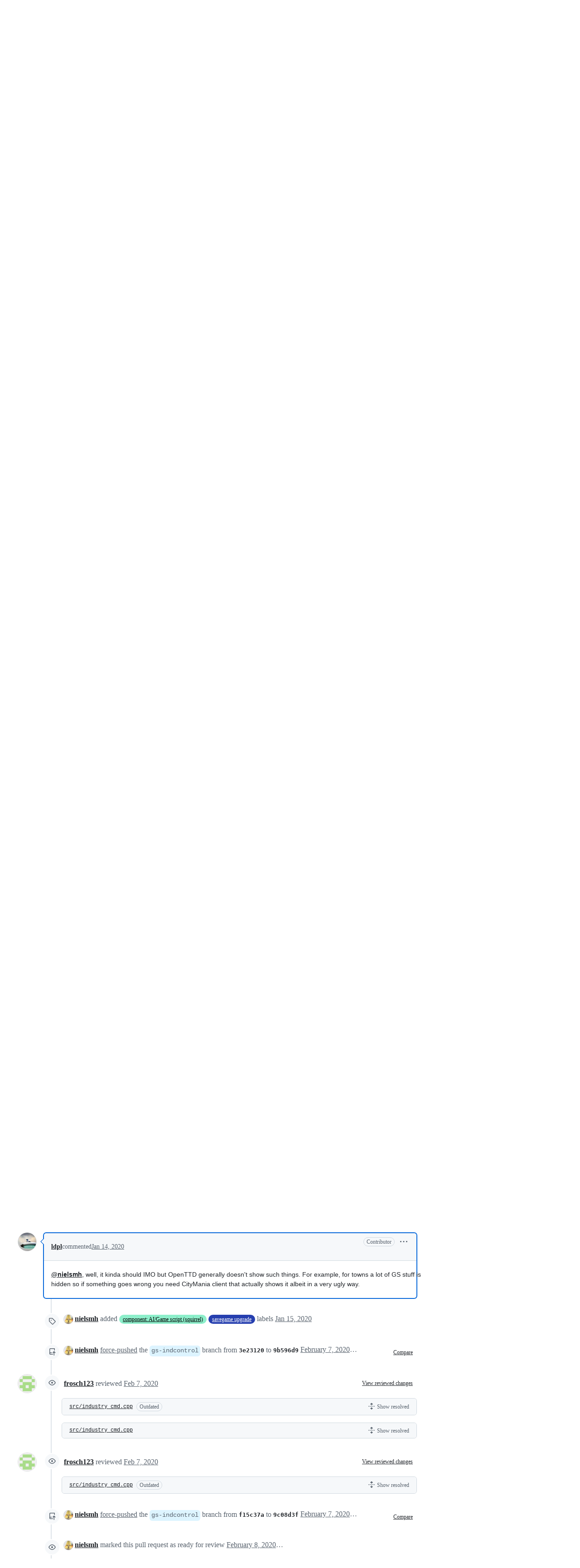

--- FILE ---
content_type: text/css
request_url: https://github.githubassets.com/assets/39008.02a5b6f020d280cc3f99.module.css
body_size: 8255
content:
.DiffSquares-module__diffSquare--KZMTU{border-radius:2px;border-style:solid;border-width:var(--borderWidth-thin);height:8px;margin-left:1px;outline-offset:-1px;width:8px}.DiffSquares-module__addition--kxGde{background-color:var(--bgColor-success-emphasis);border-color:var(--borderColor-success-emphasis)}.DiffSquares-module__deletion--vyEtU{background:repeating-linear-gradient(to right bottom,#fff9,#fff9 .11rem,var(--bgColor-danger-emphasis) .11rem,var(--bgColor-danger-emphasis) .22rem);background-color:var(--bgColor-danger-emphasis);border-color:var(--borderColor-danger-emphasis)}.DiffSquares-module__neutral--_tGgY{background-color:var(--bgColor-neutral-muted);border-color:var(--borderColor-default)}.FileFilter-module__filterLoadingHeight--sNCxc{height:100px}.FileFilter-module__filterMaxHeight--Pjb6V{max-height:28px}.FileFilter-module__filterIndicator--RhRsj{background-color:var(--bgColor-accent-emphasis,var(--color-accent-emphasis));border:var(--borderWidth-thin) solid var(--borderColor-default,var(--color-border-default));border-radius:50%;height:8px;position:absolute;right:calc(var(--base-size-2)*-1);top:calc(var(--base-size-2)*-1);width:8px}.FileFilter-module__clearFiltersText--zFlXb{color:var(--fgColor-accent)}.DiffFileTree-module__file-tree-row--GJi_6{contain:strict;contain-intrinsic-height:auto 32px;content-visibility:auto}.GroupsList-module__GroupsListContainer--x6dMy{border-bottom:var(--borderWidth-default) solid var(--borderColor-default);margin-bottom:var(--base-size-16);max-width:calc(var(--pane-max-width) - 2px);padding-bottom:var(--base-size-8)}@media screen and (min-width:1012px){.GroupsList-module__GroupsListContainer--x6dMy{margin-bottom:0;margin-right:var(--base-size-16);padding:var(--base-size-8) 0 var(--base-size-8)}}.GroupsList-module__GroupsListItemsShiftLeft--PGMNM{margin-left:calc(var(--base-size-8)*-1);margin-right:calc(var(--base-size-8)*-1)}.GroupsList-module__GroupItem--vAFCe{overflow:hidden;text-overflow:ellipsis;white-space:nowrap;width:100%}.GroupsList-module__GroupsListToggle--KO5Om{background:#0000;border:0;border-radius:var(--borderRadius-medium,.375rem);padding:var(--base-size-8);width:100%}.GroupsList-module__GroupsListToggle--KO5Om:hover{background-color:var(--control-transparent-bgColor-hover)}.PullRequestFileTree-module__sidebar--A_ZKx{padding-left:1px;padding-top:var(--base-size-16)}.PullRequestFileTree-module__FileTreeScrollable--tm_BE{overflow-y:auto}.DiffPlaceholder-module__DiffPlaceholderSVG--zRrf1{bottom:0!important;clip:rect(1px,1px,1px,1px);clip-path:inset(50%);height:84px;position:absolute;width:320px}.ViewedFileProgress-module__ProgressContainer--ZQ1e8{color:var(--fgColor-muted);font-size:var(--text-body-size-small);overflow:hidden;text-overflow:ellipsis;white-space:nowrap}.ViewedFileProgress-module__FilesCountText--q4rKx{color:var(--fgColor-default);font-weight:var(--base-text-weight-medium)}.ViewedFileProgress-module__ViewedText--vvFsM{display:none}@media screen and (min-width:1012px){.ViewedFileProgress-module__ViewedText--vvFsM{display:inline-flex}}.UnifiedDiffLines-module__diffTextCell--y7sIw{padding-left:var(--base-size-24);padding-right:var(--base-size-24);padding-top:1px;position:relative}.UnifiedDiffLines-module__diffHunkCell--PwOTu{background-color:var(--bgColor-accent-muted,var(--color-accent-subtle));flex-grow:1}.UnifiedDiffLines-module__diffHunkText--nwvt0{align-items:center;display:flex;flex-direction:row;padding-left:var(--base-size-24);padding-right:var(--base-size-24);padding-top:1px;position:relative;-webkit-user-select:none;user-select:none}.UnifiedDiffLines-module__diffTextInner--z42oB{color:var(--fgColor-default,var(--color-fg-default));overflow:hidden;word-break:break-word;word-wrap:break-word;white-space:pre-wrap}.UnifiedDiffLines-module__diffTextMarker--XE3qq{left:var(--base-size-8);padding-right:var(--base-size-8);position:absolute;top:1px;-webkit-user-select:none;user-select:none}.UnifiedDiffLines-module__syntaxHighlightedAdditionLine--GBB6F [class~=x]{background-color:var(--diffBlob-additionWord-bgColor,var(--diffBlob-addition-bgColor-word));color:var(--diffBlob-additionWord-fgColor,var(--diffBlob-addition-fgColor-text))}.UnifiedDiffLines-module__syntaxHighlightedAdditionLine--GBB6F [class~=x-first]{border-bottom-left-radius:var(--borderRadius-small);border-top-left-radius:var(--borderRadius-small)}.UnifiedDiffLines-module__syntaxHighlightedAdditionLine--GBB6F [class~=x-last]{border-bottom-right-radius:var(--borderRadius-small);border-top-right-radius:var(--borderRadius-small)}.UnifiedDiffLines-module__syntaxHighlightedDeletionLine--mmCob [class~=x]{background-color:var(--diffBlob-deletionWord-bgColor,var(--diffBlob-deletion-bgColor-word));color:var(--diffBlob-deletionWord-fgColor,var(--diffBlob-deletion-fgColor-text))}.UnifiedDiffLines-module__syntaxHighlightedDeletionLine--mmCob [class~=x-first]{border-bottom-left-radius:var(--borderRadius-small);border-top-left-radius:var(--borderRadius-small)}.UnifiedDiffLines-module__syntaxHighlightedDeletionLine--mmCob [class~=x-last]{border-bottom-right-radius:var(--borderRadius-small);border-top-right-radius:var(--borderRadius-small)}.UnifiedDiffLines-module__diffLineNumber--Ls6hS{min-width:50px;text-align:right;-webkit-user-select:none;user-select:none;width:1%}.UnifiedDiffLines-module__unifiedDiffLines--UDm5a{border-bottom:0;border-left:var(--borderWidth-thin);border-right:var(--borderWidth-thin);border-top:0;border-color:var(--borderColor-muted);border-style:solid}.ReviewThreadComment-module__ReviewThreadContainer--mI1dg:not(:first-child){background-color:var(--bgColor-inset)}.ReviewThreadComment-module__ReviewThreadContainer--mI1dg:first-child+div{border-top:var(--borderWidth-thin) solid;border-color:var(--borderColor-muted)}.ReviewThreadComment-module__ReviewThreadContainer--mI1dg:focus,.ReviewThreadComment-module__ReviewThreadContainer--mI1dg:target{box-shadow:none;outline:2px solid;outline-color:var(--fgColor-accent);outline-offset:-2px}.ReviewThreadComment-module__anchorable--bXoU8{scroll-margin-top:120px}.ReviewThreadComment-module__ReviewThreadWrapper--zXqpP{display:flex}.ReviewThreadComment-module__ReviewThreadWrapper--zXqpP:where([data-is-reply=true]){padding-left:var(--base-size-4)}.ReviewThreadComment-module__ReviewThreadWrapper--zXqpP:where([data-is-reply=false]){padding-left:0}.ReviewThreadComment-module__ReviewThreadBox--Ddyuz{border-left:var(--borderWidth-thin) solid;border-color:var(--borderColor-default);height:8px;margin-left:var(--base-size-24)}.ReviewThreadComment-module__ReviewThreadInnerContainer--xw85s{padding-bottom:0;padding-left:var(--base-size-16);padding-right:var(--base-size-16)}.ReviewThreadComment-module__ReviewThreadInnerContainer--xw85s:where([data-is-nested-reply=true]){padding-top:0}.ReviewThreadComment-module__ReviewThreadInnerContainer--xw85s:where([data-is-nested-reply=false]){padding-top:var(--base-size-8)}.ReviewThreadComment-module__ReplyWrapper--yIUaX{border-left:var(--borderWidth-thin) solid;border-color:var(--borderColor-default);margin-left:var(--base-size-24);margin-right:var(--base-size-4);padding-left:var(--base-size-16)}.ReviewThreadComment-module__ReplyWrapper--yIUaX:where([data-is-last-child=true]){border-image:linear-gradient(to bottom,var(--borderColor-default,var(--color-border-default)),#0000) 1 100%}.ReviewThreadComment-module__SafeHTMLBox--SVSQJ{font-size:var(--text-body-size-medium);margin-top:var(--base-size-4)}.ReviewThreadComment-module__SafeHTMLBoxWrapped--NYuTu [class~=js-suggested-changes-blob] [class~=blob-code-inner]{overflow-wrap:break-word;white-space:pre-wrap}.ReviewThreadComment-module__SafeHTMLBoxWrapped--NYuTu [class~=js-suggested-changes-blob] [class~=blob-num]{vertical-align:top}.ReviewThreadComment-module__ReactionViewerContainer--NbRZI{display:flex;flex-direction:column;margin-top:var(--base-size-16)}.ReviewThreadComment-module__BodyHTMLContainer--O6lsx:where([data-is-reply=true]){overflow-x:auto;padding-bottom:var(--base-size-8);padding-right:var(--base-size-8);width:100%}.ReviewThreadComment-module__BodyHTMLContainer--O6lsx:where([data-is-reply=false]){padding-bottom:var(--base-size-8);padding-left:var(--base-size-16);padding-right:var(--base-size-16);width:100%}.StaticUnifiedDiffPreview-module__StaticDiffPreview--d7JRB{border:0;border-bottom-left-radius:var(--borderRadius-medium);border-bottom-right-radius:var(--borderRadius-medium);border-bottom-width:6px;border-color:var(--borderColor-muted);border-style:solid;margin:var(--base-size-16)}.StaticUnifiedDiffPreview-module__HeaderContainer--U8eOl{border-color:var(--borderColor-muted);border-style:solid;border-top-left-radius:var(--borderRadius-medium);border-top-right-radius:var(--borderRadius-medium);border-width:var(--borderWidth-thin);color:var(--fgColor-muted);padding:var(--base-size-4) var(--base-size-8)}.ConversationHeader-module__file-name-overflow--Ymb0e{text-overflow:ellipsis}.ThreadHeader-module__ThreadHeaderIconButton--RGjVM:where([data-thread-resolved=true]){color:var(--fgColor-done,var(--color-done-fg))!important}.PendingCommentPreview-module__commentBody--hkwI8{font-size:var(--text-body-size-medium);padding:var(--base-size-16)}.ThreadPreviewSkeleton-module__container--htTsy{border:var(--borderWidth-thin) solid var(--borderColor-default);border-radius:var(--borderRadius-medium);display:flex;flex-direction:column}.ThreadPreviewSkeleton-module__header--Kb2yD{align-items:center;border-bottom:var(--borderWidth-thin) solid var(--borderColor-muted);display:flex;height:41px;justify-content:space-between;padding:var(--base-size-8) var(--base-size-12)}.ThreadPreviewSkeleton-module__filePath--mkVse{width:33%!important}.ThreadPreviewSkeleton-module__diffPreview--GgYEG{border-bottom:var(--borderWidth-thin) solid var(--borderColor-muted);padding:var(--base-size-8)}.ThreadPreviewSkeleton-module__diffLine--FdfDf{align-items:center;display:flex;gap:var(--base-size-8);padding:var(--base-size-4) 0}.ThreadPreviewSkeleton-module__lineNumberCol--XopBh{height:16px;width:100px}.ThreadPreviewSkeleton-module__diffContent--QTAFY{flex:1;height:16px}.ThreadPreviewSkeleton-module__comment--QDlk_{padding:var(--base-size-12)}.ThreadPreviewSkeleton-module__commentHeader--Q2qlw{align-items:center;display:flex;gap:var(--base-size-8);justify-content:space-between;margin-bottom:var(--base-size-12)}.ThreadPreviewSkeleton-module__authorName--ZEd9b{width:150px!important}.ThreadPreviewSkeleton-module__timestamp--hWdJC{width:60px!important}.ThreadPreviewSkeleton-module__commentBody--ZeA3D{display:flex;flex-direction:column;gap:var(--base-size-8)}.ThreadPreviewSkeleton-module__commentLine--QWarv{height:14px}.ThreadPreviewSkeleton-module__footer--VRqF8{align-items:center;display:flex;gap:var(--base-size-8);padding:var(--base-size-8) var(--base-size-12)}.ThreadPreviewSkeleton-module__repliesButton--v96MV{border-radius:var(--borderRadius-small);height:24px;width:80px}.Annotation-module__annotation--KlX5M{border-left:var(--borderWidth-thicker) solid}.Annotation-module__annotationSource--fZyli{flex-grow:2}.Annotation-module__annotationMessage--gFM9M{display:"-webkit-box";font-family:var(--fontStack-monospace);font-size:var(--text-body-size-small);line-height:var(--text-body-lineHeight-small);overflow:hidden;line-clamp:8;-webkit-box-orient:vertical;-webkit-line-clamp:8;max-width:unset;white-space:pre-wrap}.Annotation-module__inlineReviewThreadHeading--Qj9j8{color:var(--fgColor-muted);font-size:var(--text-body-size-small);font-weight:var(--base-text-weight-normal);padding-left:var(--base-size-4)}@keyframes AnnotationIcon-module__fadeIn--HmaxH{0%{opacity:0}to{opacity:1}}.AnnotationIcon-module__AnimatedAnnotationIcon--rXSEJ{animation:AnnotationIcon-module__fadeIn--HmaxH .1s ease-in}.AlertsSidePanel-module__annotationsHeaderFileName--JzcsF{direction:rtl;text-overflow:ellipsis}.ReviewMenuButton-module__ReviewMenuButton--uK7FN [data-component=trailing-icon]{margin-left:calc(var(--base-size-4)*-1);margin-right:calc(var(--base-size-4)*-1)}.ReviewMenuButton-module__CommentBoxContainer--Un2Pq{flex-grow:1;width:100%}.ReviewMenuButton-module__SubmitReviewButton--ZSu4L:disabled kbd{opacity:.2}.ReviewMenuButton-module__ErrorMessage--bglZe{margin-bottom:var(--base-size-8);margin-top:var(--base-size-8);width:100%}@media screen and (max-width:767px){.ReviewMenuButton-module__ExpandSection--sAB8o{display:none}}.ReviewMenuButton-module__AnchoredReviewBody--nirqE{display:flex;flex-direction:column;max-height:max(350px,50vh);overflow-y:auto;padding:var(--base-size-16)}@media screen and (max-width:767px){.ReviewMenuButton-module__AnchoredReviewBody--nirqE{max-height:80vh}}@media(min-width:1280px){.ReviewMenuButton-module__AnchoredReviewBody--nirqE{max-height:60vh}}@media(min-width:1400px){.ReviewMenuButton-module__AnchoredReviewBody--nirqE{max-height:64vh}}.ReviewMenu-module__Radio--i3DSd{margin-top:var(--base-size-4)}.ReviewMenu-module__RadioGroup--uQwUG{margin-top:var(--base-size-16)}.ReviewMenu-module__RadioText--dXY49{color:var(--fgColor-muted);font-size:var(--text-body-size-small);font-weight:var(--base-text-weight-normal)}.PullRequestStateLabel-module__unlisted--pcrfP{align-items:center;background-color:var(--bgColor-muted);border-radius:var(--base-size-28);box-shadow:var(--boxShadow-thin,inset 0 0 0 1px) var(--borderColor-default,#0000);color:var(--fgColor-muted);display:inline-flex;font-size:var(--text-body-size-medium);font-weight:var(--base-text-weight-semibold);gap:var(--base-size-4);line-height:16px;padding:var(--base-size-8) var(--base-size-12);text-align:center}.DiffCompactLinesPopover-module__PopoverContainer--A4URR{right:-4px;top:60px}.DiffCompactLinesPopover-module__PopoverContent--HUydq{min-width:260px;width:40%}.DiffCompactLinesPopover-module__Heading--hFmwp{font-size:var(--text-body-size-large,--text-title-size-small)}.RefreshButton-module__refresh--gOrN1{background-color:var(--bgColor-severe-muted);color:var(--fgColor-severe);font-weight:var(--base-text-weight-semibold)}.RefreshButton-module__refresh--gOrN1:hover{text-decoration:underline}.RefreshButton-module__refresh--gOrN1 [data-component=leadingVisual]{color:var(--fgColor-severe)}.PullRequestHeaderSummary-module__truncateBranch--bdsQu{max-width:35vw;overflow:hidden;text-overflow:ellipsis;white-space:nowrap}.PullRequestHeaderSummary-module__summaryContainer--iNR1T{flex-wrap:wrap;gap:0 4px}@media screen and (min-width:1012px){.PullRequestHeaderSummary-module__summaryContainer--iNR1T{flex-wrap:nowrap;white-space:nowrap}}.Ago-module__AgoTimestampLink--cfwj_{color:var(--fgColor-muted)}.Ago-module__timestampText--rtBsS:focus,.Ago-module__timestampText--rtBsS:hover{color:var(--fgColor-accent);text-decoration:underline}.PullRequestsProcessingIndicator-module__button--IKkby{color:var(--fgColor-muted);padding-bottom:var(--base-size-4)}.PullRequestsProcessingIndicator-module__indicator--iNiwb{align-items:center;display:flex;font-weight:var(--base-text-weight-normal);margin-top:var(--base-size-4);padding-left:var(--base-size-4)}.PullRequestsProcessingIndicator-module__text--JUMXg{color:var(--fgColor-muted);font-size:var(--text-body-size-small);margin-left:var(--base-size-4)}.use-sticky-header-module__stickyHeader--UQFpz{background-color:var(--bgColor-default);position:sticky;top:var(--base-sticky-header-height,0)!important;transition:background-color .2s ease-in-out,box-shadow .2s ease-in-out;z-index:11}.SimpleSelect-module__Header--DPfBs{align-items:center;border-bottom:var(--borderWidth-thin) solid;border-color:var(--borderColor-default);display:flex;justify-content:space-between;padding:var(--base-size-8)}.SimpleSelect-module__Title--dSeJ4{font-size:var(--text-body-size-medium);margin-left:var(--base-size-8)}.SimpleSelect-module__Wrapper--cFdti{display:flex;flex-direction:column;height:inherit;max-height:inherit}.SimpleSelect-module__Wrapper--cFdti:where([data-container=overlay]){width:280px}.SimpleSelect-module__Wrapper--cFdti:where([data-container=dialog]){width:100%}.SimpleSelect-module__SelectBodyWrapper--Dre5i{height:100%;overflow:auto}.SimpleSelect-module__DialogBody--NoZic{padding:0}.SimpleSelect-module__FooterButtons--KIw4g{align-items:center;display:flex;justify-content:space-between;width:100%}.SimpleSelect-module__Footer--BWYvt{align-items:center;border-top:var(--borderWidth-thin) solid;border-top-color:var(--borderColor-default);display:flex;flex-shrink:0;justify-content:space-between;min-height:44px;padding:var(--base-size-16)}.SimpleSelect-module__Footer--BWYvt:where([data-hide-primary-actions]){padding:var(--base-size-8)}.SimpleSelect-module__FooterContent--CCfD8{flex-grow:0}.SimpleSelect-module__FooterContent--CCfD8:where([data-hide-primary-actions]){flex-grow:1}.SimpleSelect-module__FooterActions--ILN1s{display:flex;gap:var(--stack-gap-condensed)}.CommitSelector-module__CommitSelectorWrapper--Wp_n9{display:flex;flex-direction:column;height:inherit;max-height:inherit}.CommitSelector-module__CommitSelectorContainer--_atPn{height:100%;overflow:auto}.PullRequestFilesToolbar-module__is-stuck--pCXhL .PullRequestFilesToolbar-module__show-when-stuck--ONyyF{display:flex!important}@media screen and (max-width:767px){.PullRequestFilesToolbar-module__is-stuck--pCXhL .PullRequestFilesToolbar-module__show-when-stuck--ONyyF{display:none!important}}.PullRequestFilesToolbar-module__is-stuck--pCXhL .PullRequestFilesToolbar-module__hide-when-stuck--WUhjy{display:none}@media screen and (min-width:768px){.PullRequestFilesToolbar-module__is-stuck--pCXhL .PullRequestFilesToolbar-module__hide-when-stuck-large--jRjpF{display:none!important}}@media screen and (max-width:767px){.PullRequestFilesToolbar-module__is-stuck--pCXhL .PullRequestFilesToolbar-module__pr-title-details--NZamC{display:none!important}}.PullRequestFilesToolbar-module__show-when-stuck--ONyyF{display:none!important}.PullRequestFilesToolbar-module__hide-when-stuck--WUhjy,.PullRequestFilesToolbar-module__hide-when-stuck-large--jRjpF{display:block}.PullRequestFilesToolbar-module__pr-sticky-title--Fu24T{text-overflow:ellipsis}.PullRequestFilesToolbar-module__file-controls--XN2fA{align-items:center;display:none;gap:var(--base-size-16)}@media screen and (min-width:768px){.PullRequestFilesToolbar-module__file-controls--XN2fA{display:flex}}.PullRequestFilesToolbar-module__file-controls--XN2fA .PullRequestFilesToolbar-module__file-controls-navigation--Ti_xo{display:none}@media screen and (min-width:768px){.PullRequestFilesToolbar-module__file-controls--XN2fA .PullRequestFilesToolbar-module__file-controls-navigation--Ti_xo{display:flex}}.PullRequestFilesToolbar-module__file-controls-divider--oWuSw{border-left:var(--borderWidth-thin) solid var(--borderColor-default,var(--color-border-default));display:none;height:var(--base-size-28);margin-inline:var(--base-size-4);width:var(--borderWidth-thin)}@media screen and (min-width:768px){.PullRequestFilesToolbar-module__file-controls-divider--oWuSw{display:block}}.PullRequestFilesToolbar-module__toolbar--bXrnB{border-bottom:solid var(--borderWidth-thin) var(--borderColor-default);height:var(--base-size-60);padding-bottom:var(--base-size-16)!important;padding-top:var(--base-size-16)!important;transition:none;width:100%}.PullRequestFilesToolbar-module__toolbar--bXrnB.PullRequestFilesToolbar-module__is-stuck--pCXhL{margin-left:calc(var(--base-size-16)*-1);margin-right:calc(var(--base-size-16)*-1);padding-left:var(--base-size-16)!important;padding-right:var(--base-size-16)!important;width:100vw}@media screen and (min-width:768px){.PullRequestFilesToolbar-module__toolbar--bXrnB.PullRequestFilesToolbar-module__is-stuck--pCXhL{margin-left:calc(var(--base-size-24)*-1);margin-right:calc(var(--base-size-24)*-1);padding:var(--base-size-8) var(--base-size-24)!important}}@media screen and (min-width:1012px){.PullRequestFilesToolbar-module__toolbar--bXrnB.PullRequestFilesToolbar-module__is-stuck--pCXhL{margin-left:calc(var(--base-size-32)*-1);margin-right:calc(var(--base-size-32)*-1);padding-left:var(--base-size-32)!important;padding-right:var(--base-size-32)!important}}.PullRequestFilesToolbar-module__simple-toolbar--q_1hU{border-bottom:solid var(--borderWidth-thin) var(--borderColor-default);height:var(--base-size-60);padding-bottom:var(--base-size-12)!important;padding-top:var(--base-size-12)!important;transition:none;width:100%}.PullRequestFilesToolbar-module__stickyHeaderActivationThreshold--hlyC0{height:1px;visibility:hidden}:root{--single-file-mode-onboarding-popover-width:260px}.SingleFileModeOnboardingPopover-module__PopoverContainer--wtwv5{left:calc(var(--single-file-mode-onboarding-popover-width)*-1/2 + 24px);top:var(--base-size-36)}.SingleFileModeOnboardingPopover-module__PopoverContent--zQnno{min-width:var(--single-file-mode-onboarding-popover-width);width:40%}.SingleFileModeOnboardingPopover-module__Heading--BRcrc{font-size:var(--text-body-size-large,--text-title-size-small)}.DiffComparisonViewer-module__Container--nndHZ{container-name:diffComparisonViewer;container-type:inline-size}.DiffComparisonViewer-module__HiddenPane--pMKU7{contain:content;display:none!important}.DiffComparisonViewer-module__PaneContain--PQMad{contain:content}.DiffComparisonViewer-module__PaneOverflowVisible--fmHF4 [class*=PageLayout-Pane]{overflow:visible}.DiffComparisonViewer-module__RegularTreeToggle--_Zt7h{display:none;position:relative}.DiffComparisonViewer-module__MobileTreeToggle--lAOrS{display:flex;position:relative}@container diffComparisonViewer (min-width: 1012px){.DiffComparisonViewer-module__MobileTreeToggle--lAOrS{display:none}.DiffComparisonViewer-module__RegularTreeToggle--_Zt7h{display:flex}}@container diffComparisonViewer (max-width: 1011px){.DiffComparisonViewer-module__Pane--FbQgQ{flex-direction:column}}@container diffComparisonViewer (min-width: 1012px){.DiffComparisonViewer-module__Pane--FbQgQ.DiffComparisonViewer-module__WideExpanded--a6hBe{max-height:calc(100vh - var(--base-size-64))}.DiffComparisonViewer-module__Pane--FbQgQ.DiffComparisonViewer-module__WideExpanded--a6hBe>[role=region]{overflow:hidden}.DiffComparisonViewer-module__Pane--FbQgQ.DiffComparisonViewer-module__WideCollapsed--nAjUj{display:none!important}}@container diffComparisonViewer (max-width: 1011px){.DiffComparisonViewer-module__Pane--FbQgQ.DiffComparisonViewer-module__CompactHidden--NQ1CL{display:none!important}}.DiffComparisonViewer-module__Pane--FbQgQ.DiffComparisonViewer-module__CompactOverlay--ZnZLv{display:none!important}@container diffComparisonViewer (max-width: 1011px){.DiffComparisonViewer-module__Pane--FbQgQ.DiffComparisonViewer-module__CompactInline--jndVg{width:100%}.DiffComparisonViewer-module__Pane--FbQgQ.DiffComparisonViewer-module__CompactInline--jndVg [class*=Pane]{width:100%!important}}.DiffComparisonViewer-module__Content--Cv2ab{padding-bottom:var(--base-size-40);padding-left:0;padding-top:var(--base-size-16)}@container diffComparisonViewer (min-width: 1012px){.DiffComparisonViewer-module__Content--Cv2ab.DiffComparisonViewer-module__WideExpanded--a6hBe{padding-left:var(--base-size-16)}}.DiffComparisonViewer-module__SkeletonWrapper--eZhhq{border-bottom:solid var(--borderWidth-thin) var(--borderColor-default);margin-top:1px;padding:var(--base-size-12) var(--base-size-16)}.DiffComparisonViewer-module__SkeletonIconWrapper--e2YmQ{align-items:center;display:flex;height:var(--control-small-size);justify-content:center;width:var(--control-small-size)}.DiffFileHeader-module__diff-file-header--Z8VIs{align-items:center;background-color:var(--bgColor-muted);border:var(--borderWidth-thin) solid var(--borderColor-default);border-radius:var(--borderRadius-medium);border-bottom-left-radius:0;border-bottom-right-radius:0;container-type:inline-size;display:flex;margin-bottom:-1px;padding:var(--base-size-6) var(--base-size-8);position:relative}.DiffFileHeader-module__diff-file-header--Z8VIs.DiffFileHeader-module__collapsed--bTqtX{border-bottom-left-radius:var(--borderRadius-medium);border-bottom-right-radius:var(--borderRadius-medium);margin-bottom:0}.DiffFileHeader-module__file-name--ryaCb{font-size:var(--text-body-size-medium);font-weight:unset}.DiffFileHeader-module__file-name-truncate--yAuNq{direction:rtl;overflow:hidden;text-overflow:ellipsis;white-space:nowrap}.DiffFileHeader-module__file-path-section--GaFOf{min-width:0}@container (max-width: 543px){.DiffFileHeader-module__file-path-section--GaFOf{min-width:100%}}@media(max-width:calc(48rem - 0.02px)){.DiffFileHeader-module__hide-on-mobile--dxRfz{display:none!important}}@container (max-width: 543px){.DiffFileHeader-module__hide-on-small--EeWjN{display:none!important}}@media(min-width:48rem){.DiffFileHeader-module__hide-on-desktop--fjMh5{display:none!important}}.DiffFileHeader-module__container-flex-wrap--iGS3L{flex-wrap:wrap}.DiffFileHeader-module__container-flex-order--YkBrw{order:1}@container (min-width: 544px){.DiffFileHeader-module__container-flex-order--YkBrw{order:2}}.DiffFileHeader-module__container-flex-order-reverse--BBk7h{order:2}@container (min-width: 544px){.DiffFileHeader-module__container-flex-order-reverse--BBk7h{order:1}}.AddCommentEditor-module__AddCommentEditor--JFfip{display:flex;flex-direction:column}.AddCommentEditor-module__AddCommentEditor--JFfip fieldset{min-width:0;width:100%}.AddCommentEditor-module__ConversationCommentBox--Q4U7y footer{justify-content:space-between}.AddCommentEditor-module__hideMarkdownFooter--sfStq footer>div:first-child{display:none}.AddCommentEditor-module__showMarkdownFooter--ZyiXk footer>div:first-child{display:flex}.AddCommentEditor-module__isReplying--DYCp6 footer{justify-content:end}.AddCommentEditor-module__condensed--cPcHQ footer>div:last-child{display:flex;flex-direction:column;width:100%}.FileRendererBlob-module__FileRendererWrapper--SxJRI{display:flex;justify-content:center;width:100%}.FileRendererBlob-module__FileRendererViewport--VgIf1{width:1024px}.FileRendererBlob-module__FileRendererViewportNonError--cZ29b{border-bottom-left-radius:var(--borderRadius-medium);border-bottom-right-radius:var(--borderRadius-medium);line-height:0;padding:var(--base-size-32);text-align:center}.FileRendererBlob-module__FileRendererViewportReady--seGRC{background:none;height:500px;padding:0}.FileRendererBlob-module__loadingIndicator--SraxA{margin-left:auto;margin-right:auto}.FileRendererBlob-module__fileContentFrame--r1d91{border:0;display:block;height:100%;width:100%}.FileRendererBlob-module__fileContentFrameNotReady--mMJW4{bottom:0;height:1px;position:fixed;right:0;width:1px}.FileRendererBlob-module__errorMessageHeading--qTuWN{font-weight:var(--base-text-weight-semibold)}.RichDiff-module__fileRendererViewport--EBwd1{height:auto;width:100%}.RichDiff-module__fileRendererIframe--svTsY{border-bottom-left-radius:var(--borderRadius-medium);border-bottom-right-radius:var(--borderRadius-medium)}.HiddenDiffPatch-module__gridColumnTemplate--gSfuk{display:grid;grid-auto-flow:column;grid-template-columns:.25fr 1fr .25fr}.InlineAnnotation-module__inlineAnnotation--bVDzc:target{box-shadow:none;outline:2px solid;outline-color:var(--borderColor-accent-emphasis);outline-offset:-2px;scroll-margin-top:120px}.InlineMarkers-module__closeMarkersDialogButton--wdW2G{left:58px}.InlineMarkers-module__markersWrapper--Fw1hl{margin-bottom:var(--base-size-4);margin-left:-14px;margin-right:-84px;max-width:760px;padding-right:22px;width:100%}.InlineMarkers-module__fileMarkersWrapper--rXaAB{max-width:760px;width:100%}.InlineMarkers-module__markersDialogActive--v0PSm{margin-left:-24px;padding-left:24px}.InlineReviewThread-module__inlineReviewThreadHeading--CBLMR{color:var(--fgColor-muted);font-size:var(--text-body-size-small);font-weight:var(--base-text-weight-normal);padding-left:var(--base-size-4)}.InlineReviewThread-module__ReviewThreadContainer--MW9GI{align-items:center;border-bottom:var(--borderWidth-thin) solid;border-color:var(--borderColor-muted);display:flex;flex-direction:row;height:var(--base-size-32);width:100%}.InlineReviewThread-module__ResolvableContainer--FkZ8G{display:flex;flex-direction:row;flex-grow:1;gap:var(--base-size-6);justify-content:right;margin-right:var(--base-size-4)}.InlineReviewThread-module__ThreadLoading--UIhR9{align-items:center;color:var(--fgColor-muted);display:flex;flex-direction:column;font-size:var(--text-body-size-small);height:90px;justify-content:center}.CompactCommentButton-module__CompactCommentInputContainer--mPD5I{align-items:center;background-color:var(--bgColor-default);border:var(--borderWidth-thin) solid;border-color:var(--borderColor-default);border-radius:var(--borderRadius-medium);color:var(--fgColor-muted);cursor:text;display:flex;flex-direction:row;font-weight:var(--base-text-weight-normal);height:var(--control-medium-size);justify-content:left;line-height:var(--text-body-lineHeight-medium);padding-left:var(--base-size-8);padding-right:var(--base-size-8);width:100%}.AutomatedReviewThreadComment-module__automatedComment--xAOVq{border-bottom:var(--borderWidth-thin) solid var(--borderColor-default)}.AutomatedReviewThreadComment-module__automatedComment--xAOVq:not(:first-child){background-color:var(--color-canvas-inset)}.AutomatedReviewThreadComment-module__automatedComment--xAOVq :focus,.AutomatedReviewThreadComment-module__automatedComment--xAOVq :target{box-shadow:none;outline:var(--borderWidth-thick) solid;outline-color:var(--accent-fg);outline-offset:"-2px"}.AutomatedReviewThreadComment-module__automatedComment__headerContainer--ryz0T{padding-bottom:0;padding-left:var(--base-size-12);padding-right:var(--base-size-12);padding-top:var(--base-size-8)}.AutomatedReviewThreadComment-module__automatedComment__bodyContainer--rNhxB{display:flex;padding-left:0;width:100%}.AutomatedReviewThreadComment-module__automatedComment__body--hjhIQ{align-items:flex-start;display:flex;flex-direction:column;gap:10px;padding:var(--base-size-8) var(--base-size-12);width:100%}.AutomatedReviewThreadComment-module__automatedComment__content--FCGsQ{display:flex;flex-direction:column;gap:var(--base-size-4);padding-bottom:var(--base-size-8);padding-top:var(--base-size-8);width:100%}.AutomatedReviewThreadComment-module__automatedComment__withBorderBottom--ZoiBo{border-bottom:var(--borderWidth-thin) solid var(--borderColor-default)}.AutomatedReviewThreadComment-module__automatedComment__title--G1Aug{color:var(--fgColor-muted);font-size:var(--text-body-size-small,12px);margin-right:var(--base-size-8)}.AutomatedReviewThreadComment-module__automatedComment__message--KWGoo{color:var(--fgColor-default);font-size:var(--text-body-size-medium,14px)}.AutomatedReviewDiffEntry-module__diffEntryHeader--GNsEP{border:var(--borderWidth-thin) solid var(--borderColor-default);border-radius:var(--borderRadius-medium) var(--borderRadius-medium) 0 0}.AutomatedReviewDiffEntry-module__automatedReviewDiff--scQuw .hunk-kebab-icon{display:flex;margin-left:0;padding-right:var(--base-size-16)!important;width:100px}.AutomatedReviewSuggestionStates-module__suggestion--VptIw{gap:var(--base-size-8);width:100%}.AutomatedReviewSuggestionStates-module__suggestionPending--BZd8B{align-items:center;color:var(--fgColor-muted);display:flex;flex-direction:column;gap:var(--base-size-8);justify-content:center;padding:var(--base-size-12);width:100%}.AutomatedReviewSuggestionStates-module__suggestionError--FZ0LD{align-items:center;display:flex;flex-direction:column;gap:var(--base-size-6);justify-content:center;padding:var(--base-size-12);width:100%}.AutomatedReviewSuggestionStates-module__suggestionErrorTitle--iGoNX{font:var(--text-title-shorthand-small)}.AutomatedReviewSuggestionStates-module__suggestionApplied--BwHeB{display:flex;flex-direction:column;gap:var(--base-size-8);width:100%}.AutomatedReviewSuggestionStates-module__suggestionAppliedText--aHYoo{color:var(--fgColor-muted);font-style:italic}.ReviewThread-module__ReviewThreadContainer--s6e8A:where([data-limit-height=true]){max-height:"40vh";overflow-y:"auto"}.BaseSharedDismissalDialog-module__dismissalCommentTextarea--xxBPO{display:block;width:100%}.CommentIndicator-module__commentIndicatorContainer--GS12p{z-index:0}.CommentIndicator-module__AvatarStack--LfU8D{--avatar-stack-three-plus-min-width:32px}.CommentIndicator-module__Compact--Q1u86{max-width:32px}.CommentIndicator-module__Relaxed--oSXaK{max-width:40px}.CommentIndicator-module__textStyles--ZLD5t{font-size:var(--text-body-size-small);font-variant-numeric:tabular-nums;font-weight:var(--base-text-weight-normal);text-align:start;width:2ch}.InProgressCommentIndicator-module__statusAvatarBackground--xzHl8{background-color:var(--bgColor-default,var(--color-canvas-default));box-shadow:0 0 0 .1px var(--bgColor-default,var(--color-canvas-default))}.InProgressCommentIndicator-module__statusAvatar--BNNHX{align-items:center;display:flex;height:var(--diff-line-minimum-height)}.ActionBar-module__action-bar-position--cMcOj{position:absolute;right:0;top:var(--diff-action-bar-position);z-index:2}.ActionBar-module__addCommentButton--gIYSg{left:-11px;position:absolute;top:var(--diff-action-bar-position);z-index:2}.ActionBar-module__addCommentButtonDraftCompact--HKIKU{padding-left:var(--base-size-2);padding-right:var(--base-size-2)}.ActionBar-module__addCommentButtonDraftRelaxed--_qJPM{padding-left:1px;padding-right:1px}.ActionBar-module__addCommentButtonNew--j1kFj{justify-content:center;outline-color:var(--fgColor-onEmphasis)}.ActionBar-module__actionBarArrowSizing--L93H4{height:24px;padding:3px;width:24px}.ActionBar-module__actionBarHeight--wiyuB{height:24px}.ActionBar-module__actionBarStartCommentWidth--TTHf8{width:24px}.ActionBar-module__action-bar-button-group--G1uFN:has(div:first-child:empty)>div:nth-child(2) a,.ActionBar-module__action-bar-button-group--G1uFN:has(div:first-child:empty)>div:nth-child(2) button{border-bottom-left-radius:var(--borderRadius-medium);border-top-left-radius:var(--borderRadius-medium)}[data-add-comment-button]+[popover]{display:none;opacity:0}.ContentCell-module__comment-indicator--Avv5C{right:27px}.ContentCell-module__in-progress-comment-indicator--Onob7{left:-1px}.ExpandableHunkHeaderDiffLine-module__expand-button-line--CbsbZ{background-color:var(--diffBlob-hunkNum-bgColor-rest,var(--diffBlob-hunk-bgColor-num));border:0;border-radius:0;box-shadow:none;color:var(--diffBlob-hunkNum-fgColor-rest,var(--fgColor-default));flex-shrink:0;height:auto;line-height:30px;margin-left:calc(var(--diff-line-height)*-1);min-height:24px;outline:none;padding-bottom:0;padding-top:0;width:var(--line-number-cell-width)}.ExpandableHunkHeaderDiffLine-module__expand-button-line--CbsbZ:focus,.ExpandableHunkHeaderDiffLine-module__expand-button-line--CbsbZ:hover:not([disabled]){background-color:var(--diffBlob-hunkNum-bgColor-hover,var(--bgColor-accent-emphasis));color:var(--diffBlob-hunkNum-fgColor-hover,var(--fgColor-onEmphasis))}.ExpandableHunkHeaderDiffLine-module__expand-button-line--CbsbZ.ExpandableHunkHeaderDiffLine-module__expand-up-and-down--amzYl{height:auto;min-height:24px;padding-bottom:var(--base-size-4);padding-top:var(--base-size-4)}.ExpandableHunkHeaderDiffLine-module__expand-button-unified--pt9f0{width:var(--line-number-cell-width-unified)}.DiffLines-module__tableLayoutFixed--UBX7h{table-layout:fixed}.DiffLines-module__compact--wxqBo{--diff-line-height:20px;--diff-line-minimum-height:20px;--diff-action-bar-position:-2px}.SimpleDiff-module__comment-indicator--MoOJu{right:27px}:root{--header-sticky-offset:0px;--header-height:58px;--header-height-mobile:var(--header-height);--targetable-scroll-offset:calc(var(--header-height) + var(--base-size-12))}.Diff-module__diff--Sofy4{contain:layout paint}.Diff-module__diffTargetable--kW3Cm[data-targeted=true]{border-radius:var(--borderRadius-medium);box-shadow:0 0 0 2px var(--focus-outlineColor);outline:none;scroll-margin-top:var(--targetable-scroll-offset)}.Diff-module__diffHeaderWrapper--eH6zk{background-color:var(--bgColor-default);border-top-left-radius:var(--borderRadius-medium);border-top-right-radius:var(--borderRadius-medium);position:sticky;top:calc(var(--header-height) + var(--header-sticky-offset));z-index:5}.Diff-module__diffHeaderWrapper--eH6zk:before{background-color:var(--bgColor-default);content:"";display:block;height:100%;margin-left:-14px;margin-right:calc(var(--base-size-16)*-1);position:absolute}@media(max-width:1011px){.Diff-module__diffHeaderWrapper--eH6zk{top:calc(var(--header-height-mobile) + var(--header-sticky-offset))}}.Diff-module__diffAddFileThread--f81Tx{max-width:760px;width:100%}.Diff-module__diffFooter--kHHJz{align-items:center;color:var(--fgColor-muted);display:flex;font-size:var(--text-body-size-small);gap:var(--base-size-8);justify-content:center;padding:var(--base-size-16)}.SubmoduleDiff-module__filesActionList--sbPQt{padding-top:0}.SubmoduleDiff-module__filesActionList--sbPQt>li{border-radius:0}.SubmoduleDiff-module__fileRowLinkItem--Z1ES5{border-radius:0;padding-left:0;padding-right:0}.SubmoduleDiff-module__fileRowLinkItem--Z1ES5:focus .SubmoduleDiff-module__path--hB1wm,.SubmoduleDiff-module__fileRowLinkItem--Z1ES5:hover .SubmoduleDiff-module__path--hB1wm{color:var(--fgColor-accent);text-decoration:underline}.SubmoduleDiff-module__fileRow--Y9n2E{max-width:500px;padding-left:var(--base-size-8)}.SubmoduleDiff-module__linesAdded--tJqtP{min-width:5ch;text-align:right}.SubmoduleDiff-module__linesDeleted--nr9cp{min-width:5ch;text-align:left}.FileReviewThread-module__ReviewThreadContainer--InwxI{align-items:center;border-bottom:var(--borderWidth-thin) solid;border-color:var(--borderColor-muted);display:flex;flex-direction:row;height:var(--base-size-32);width:100%}.FileReviewThread-module__ReviewThreadHeading--oFg3s{color:var(--fgColor-muted);font-size:var(--text-body-size-small);font-weight:var(--base-text-weight-normal);padding-left:var(--base-size-4)}.FileReviewThread-module__ReviewThreadInnerContainer--jYE3S{align-items:center;display:flex;flex-direction:row;flex-grow:1;gap:var(--base-size-6);justify-content:right;margin-right:var(--base-size-4)}.FileReviewThread-module__SpinnerWrapper--zQOoj{align-items:center;color:var(--fgColor-muted);display:flex;flex-direction:column;font-size:var(--text-body-size-small);height:90px;justify-content:center}@media(max-width:calc(48rem - 0.02px)){.responsive-module__hide-on-mobile--lWlU1{display:none!important}}@media(min-width:48rem){.responsive-module__hide-on-desktop--op38F{display:none!important}}@media(max-width:543px){.responsive-module__hide-on-small--oDr47{display:none!important}}@media(min-width:544px){.responsive-module__hide-on-medium-up--imsgz{display:none!important}}.CheckRunItem-module__Box--LZ7kH{align-items:center;background-color:var(--bgColor-muted);border-bottom:var(--borderWidth-thin) solid var(--borderColor-default);display:flex;padding:var(--base-size-8) var(--base-size-16) var(--base-size-8) var(--base-size-12)}.CheckRunItem-module__Box_1--uqwhY{align-self:center;display:flex}.CheckRunItem-module__Link--sKVjI{margin-right:var(--base-size-8)}.CheckRunItem-module__Text--yCiXY{color:var(--fgColor-muted);font-size:var(--text-codeBlock-size)}.CheckRunItem-module__Text_1--byPUg{color:var(--fgColor-default);font-weight:var(--base-text-weight-semibold);margin-right:var(--base-size-2)}.CheckRunItem-module__Text_2--JMqoY{font-style:italic}.CheckRunItem-module__Link_1--i579_{font-size:var(--text-codeBlock-size);margin-left:auto;padding-left:var(--base-size-12)}.CheckRunItem-module__Box_2--Ht42S{align-self:center;height:16px;margin-left:var(--base-size-8);margin-right:var(--base-size-8);min-width:16px;width:16px}.BlobActionsMenu-module__hiddenIcon--EJrTU{visibility:hidden}.ChecksStatusBadgeFooter-module__Box--A9a95{display:flex;flex-direction:column;max-height:230px;overflow:auto}@media screen and (min-width:544px){.ChecksStatusBadgeFooter-module__Box--A9a95{max-height:380px}}.MarkAsViewedButton-module__viewed--czELS{background-color:var(--bgColor-neutral-muted);color:var(--fgColor-accent)}.MarkAsViewedButton-module__viewed--czELS:hover:not([disabled]){background-color:var(--control-bgColor-hover)}@media(max-width:calc(48rem - 0.02px)){.MarkAsViewedButton-module__iconOnly--tQ1ah :where([data-component=leadingVisual]){margin-right:0!important}}.ChecksStatusBadgeHeader-module__Text--mNbul,.ChecksStatusBadgeHeader-module__Text_1--Ccfb0{font-size:var(--text-body-size-large,--text-title-size-small);font-weight:var(--base-text-weight-semibold)}.ChecksStatusBadgeHeader-module__Text_1--Ccfb0{color:var(--fgColor-danger,var(--color-danger-fg))}.ChecksStatusBadgeHeader-module__Text_2--d8Yn7{color:var(--fgColor-attention,var(--color-attention-fg));font-size:var(--text-body-size-large,--text-title-size-small);font-weight:var(--base-text-weight-semibold)}:root{--image-width:128px;--image-height:48px}.PullRequestDiffsAnimation-module__wrapper--j5QjR{align-items:center;display:flex;flex-direction:column;gap:var(--base-size-8);justify-content:center;padding-block:var(--base-size-64);padding-inline:var(--base-size-16)}.PullRequestDiffsAnimation-module__imageContainer--ISOgX{height:var(--image-height);position:relative;width:var(--image-width)}.PullRequestDiffsAnimation-module__image--MMHno{height:calc(var(--image-height));inset:0;position:absolute;width:calc(var(--image-width))}.PullRequestDiffsAnimation-module__animatedImage--yjDlC,.PullRequestDiffsAnimation-module__firstFrameImage--DV3ZK{display:none}@media(prefers-reduced-motion:no-preference){.PullRequestDiffsAnimation-module__reducedMotionImage--cBS3Y{display:none}.PullRequestDiffsAnimation-module__animatedImage--yjDlC{display:block;opacity:0}.PullRequestDiffsAnimation-module__firstFrameImage--DV3ZK{display:block}}.CheckStatusDialog-module__Dialog--k1EnR{background-color:var(--bgColor-default);border:var(--borderWidth-thin) solid var(--borderColor-default);border-bottom:0;box-shadow:none;overflow-y:auto}.CheckStatusDialog-module__Dialog_Body--sRD_i{padding:0}.CheckStatusDialog-module__Box--uYuTX{display:flex;justify-content:center;padding:var(--base-size-8)}.PullRequestVirtualizedDiffRow-module__virtualizedDiffRow--mhuB6{left:0;position:absolute;top:0;width:100%}.PullRequestVirtualizedDiffRow-module__virtualizedDiffRow--mhuB6[data-containment-enabled]{contain:layout style;will-change:transform}.CodeDropdownButton-module__TabNav--zWa9N{background:var(--bgColor-muted)}.CodeDropdownButton-module__TabNav--zWa9N .CodeDropdownButton-module__NavItem--_hXZP{border-radius:0;border-width:0;flex:1 0 auto;min-height:var(--control-large-size)}.CodeDropdownButton-module__TabNav--zWa9N .CodeDropdownButton-module__NavItem--_hXZP[aria-selected=false]:hover{background:var(--control-transparent-bgColor-hover)}.CodeDropdownButton-module__TabNav--zWa9N .CodeDropdownButton-module__NavItem--_hXZP[aria-selected=true]{border-left:var(--borderWidth-thin) solid var(--borderColor-default);border-right:var(--borderWidth-thin) solid var(--borderColor-default);border-top-left-radius:var(--borderRadius-default);border-top-right-radius:var(--borderRadius-default)}.CodeDropdownButton-module__TabNav--zWa9N .CodeDropdownButton-module__NavItem--_hXZP[aria-selected=true]:first-child{border-left:0}.CodeDropdownButton-module__TabNav--zWa9N .CodeDropdownButton-module__NavItem--_hXZP[aria-selected=true]:last-child{border-right:0}.CodeDropdownButton-module__CodespacesSkeletonWrapper--KXl0V{box-sizing:border-box;width:100%}.CodeDropdownButton-module__CodespacesSkeletonWrapper--KXl0V .CodeDropdownButton-module__SkeletonLoaderWrapper--suXcn{margin:var(--base-size-16);max-width:100%}.ChecksStatusBadge-module__ChecksStatusBadgeButton--rZYKL{color:var(--fgColor-default);font-weight:var(--base-text-weight-normal);padding:var(--base-size-4)}.ChecksStatusBadge-module__ChecksStatusBadgeIconButton--rpD4z{margin-right:var(--base-size-8);padding:0}.ChecksStatusBadge-module__ChecksStatusBadgeIconButton--rpD4z:hover:not([disabled]){background:var(--page-header-bgColor,var(--color-page-header-bg,#0d1117))}.AuthorDisplayName-module__Text--i7M4Z{white-space:nowrap}.AuthorDisplayName-module__truncate--Iw1IE{max-width:150px}@media screen and (min-width:768px){.AuthorDisplayName-module__truncate--Iw1IE{max-width:200px}}.AuthorAvatar-module__authorAvatarImage--bQzij{margin-left:1px;margin-right:var(--base-size-8);margin-top:-1px}.AuthorAvatar-module__AuthorAvatarContainer--Z1TF8{align-items:center;display:flex;flex-direction:row}.AuthorAvatar-module__authorHoverableLink--vw9qe{white-space:nowrap}.AuthorAvatar-module__authorHoverableLink--vw9qe:hover{text-decoration:underline}.AuthorsDialog-module__PrimerLink--EKj48{margin-left:var(--base-size-4);margin-right:var(--base-size-4)}.AuthorsDialog-module__ActionList--qxNlU{overflow-y:auto;padding-bottom:var(--base-size-8);padding-top:var(--base-size-8)}.AuthorsDialog-module__ActionList_LinkItem--DrLG5{color:var(--fgColor-default);display:flex;flex-direction:row;font-size:var(--text-body-size-medium);padding-bottom:var(--base-size-8);padding-top:var(--base-size-8)}.AuthorsDialog-module__ActionList_LinkItem--DrLG5:hover{background-color:var(--bgColor-muted)}.AuthorsDialog-module__GitHubAvatar--lwnwX{margin-right:var(--base-size-8)}.AuthorLink-module__authorLinkContainer--kzOT6{align-items:center;display:flex;flex-direction:row}.AuthorLink-module__authorNameLink--dCuQh{white-space:nowrap}.AuthorLink-module__authorNameLink--dCuQh:hover{text-decoration:underline}.OrgLink-module__orgLink--mWbZQ{color:var(--fgColor-muted,var(--color-fg-muted));font-weight:400;white-space:nowrap}.OrgLink-module__orgLink--mWbZQ:hover{color:var(--fgColor-muted,var(--color-fg-muted))!important;text-decoration:underline!important}.CommitAttribution-module__AuthorLink--oMvAS{padding-left:var(--base-size-4)}.CommitAttribution-module__CommitAttributionContainer--Si80C{align-items:center;display:flex;flex-direction:row;flex-wrap:wrap}@media screen and (min-width:1012px){.CommitAttribution-module__CommitAttributionContainer--Si80C{flex-wrap:nowrap}}.PullRequestVirtualizedDiffsList-module__virtualized-diff-row--khMB_{position:relative;width:100%}.PullRequestVirtualizedDiffsList-module__virtualized-diff-row--khMB_[data-containment-enabled]{contain:layout style}.AsyncChecksStatusBadge-module__ChecksStatusBadge--Ddd3K{color:var(--fgColor-muted);height:18px;padding:var(--base-size-2)}.LocalTab-module__UnderlineNav--epbgw{border:none;font-weight:var(--base-text-weight-semibold);margin-bottom:var(--base-size-8);margin-top:var(--base-size-8);padding-left:0;padding-right:0}.LocalTab-module__PlatformContents--rz1GK{width:400px}.LocalTab-module__CloneContainer--fne3C{height:32px}.LocalTab-module__CopyToClipboardButton--G8eJx{width:32px}
/*# sourceMappingURL=39008-01f00be94294.js.map*/

--- FILE ---
content_type: application/javascript
request_url: https://github.githubassets.com/assets/95542-0999fe390546.js
body_size: 19662
content:
"use strict";(globalThis.webpackChunk_github_ui_github_ui=globalThis.webpackChunk_github_ui_github_ui||[]).push([[95542],{3585:(e,t,n)=>{n.d(t,{$:()=>D});var i=n(74848),a=n(16522),s=n(30459),r=n(70263),o=n(83494),l=n(97068),d=n(45800),c=n(57478),u=n(69726),m=n(86877),f=n(30093),h=n(10576),p=n(26108),g=n(57387),v=n(96540),w=n(38621),y=n(73017),b=n(40523);function x(e){let t,n,s=(0,a.c)(5),{children:r,footerButtons:o}=e;s[0]===Symbol.for("react.memo_cache_sentinel")?(t={bindKeys:l.z0.ArrowHorizontal|l.z0.Tab,focusInStrategy:"closest"},s[0]=t):t=s[0];let{containerRef:c}=(0,d.G)(t);return s[1]!==r||s[2]!==o||s[3]!==c?(n=o?(0,i.jsx)(g.l.Footer,{ref:c,children:(0,i.jsxs)("div",{className:"d-flex flex-column",children:[(0,i.jsx)("div",{className:"d-flex flex-row gap-2 flex-justify-end",children:(0,i.jsx)(g.l.Buttons,{buttons:o})}),r]})}):null,s[1]=r,s[2]=o,s[3]=c,s[4]=n):n=s[4],n}let S="CHANGE_COMMIT_MESSAGE",C="CHANGE_EXTENDED_DESCRIPTION",_="There was an error trying to commit changes";function A(e,t){switch(t.type){case S:return{...e,commitMessage:t.payload};case C:return{...e,extendedDescription:t.payload};default:return console.error("Unknown suggested change action."),e}}function D(e){let t,n,l,d,D,I,O,R,k,E,F,M,P,T,G,L,B,U,$,V,q,z=(0,a.c)(60),{authorLogins:W,batchSize:Q,onClose:H,onCommit:J,defaultCommitMessage:X,dialogTitle:Y,suggestions:K,onRemoveSuggestion:Z,onDiscardBatch:ee}=e,et=(0,r.A)(),{sendAnalyticsEvent:en}=(0,s.s)(),[ei,ea]=(0,v.useState)(!1),[es,er]=(0,v.useState)(!1),[eo,el]=(0,v.useState)();if(z[0]!==W||z[1]!==X)t=X||(1===W.length?`Apply suggestion from @${W[0]}`:1===new Set(W).size?`Apply suggestions from @${W[0]}`:"Apply suggestions from code review"),z[0]=W,z[1]=X,z[2]=t;else t=z[2];z[3]!==t?(n={commitMessage:t,extendedDescription:""},z[3]=t,z[4]=n):n=z[4];let[ed,ec]=(0,v.useReducer)(A,n);z[5]!==et?(l=(e,t,n)=>{let i;et()&&(i=n?_+`: ${n}`:_+".",ea(!1),el(i))},z[5]=et,z[6]=l):l=z[6];let eu=l;z[7]!==eo||z[8]!==et?(d=()=>{et()&&(ea(!1),eo&&el(void 0))},z[7]=eo,z[8]=et,z[9]=d):d=z[9];let em=d;z[10]!==Q||z[11]!==ed.commitMessage||z[12]!==ed.extendedDescription||z[13]!==em||z[14]!==eu||z[15]!==ei||z[16]!==J||z[17]!==en?(D=()=>{ei||(ea(!0),en("comments.commit_suggestion","COMMIT_SUGGESTION_DIALOG_BUTTON",{batchSize:Q}),J(`${ed.commitMessage}

${ed.extendedDescription}`,eu,em))},z[10]=Q,z[11]=ed.commitMessage,z[12]=ed.extendedDescription,z[13]=em,z[14]=eu,z[15]=ei,z[16]=J,z[17]=en,z[18]=D):D=z[18];let ef=D;z[19]===Symbol.for("react.memo_cache_sentinel")?(I=()=>{er(!0)},z[19]=I):I=z[19];let eh=I;z[20]!==ee?(O=()=>{er(!1),ee?.()},z[20]=ee,z[21]=O):O=z[21];let ep=O;z[22]===Symbol.for("react.memo_cache_sentinel")?(R=()=>{er(!1)},z[22]=R):R=z[22];let eg=R,ev=Q>1?"Apply suggestions":"Apply suggestion";z[23]!==eo||z[24]!==ef||z[25]!==ei||z[26]!==H||z[27]!==ee||z[28]!==K?(k=()=>ee?(0,i.jsx)(g.l.Footer,{children:(0,i.jsxs)("div",{className:"d-flex flex-column width-full",children:[(0,i.jsxs)("div",{className:"d-flex flex-row flex-justify-between width-full",children:[(0,i.jsx)(g.l.Buttons,{buttons:[{content:"Discard batch",onClick:eh,buttonType:"danger"}]}),(0,i.jsx)("div",{className:"d-flex flex-row gap-2",children:(0,i.jsx)(g.l.Buttons,{buttons:[{content:"Cancel",onClick:H},{content:(0,i.jsxs)("span",{className:"d-flex flex-row flex-items-center",children:["Apply suggestions",K&&(0,i.jsx)(c.A,{className:"ml-1 color-fg-inherit",children:K.length}),ei&&(0,i.jsx)(u.A,{size:"small",className:"ml-1"})]}),onClick:ef,buttonType:"primary"}]})})]}),eo&&(0,i.jsx)(m.A.Validation,{variant:"error",className:"mt-2 pt-1 flex-justify-end",children:eo})]})}):(0,i.jsx)(x,{footerButtons:[{content:"Cancel",onClick:H},{content:(0,i.jsxs)("span",{className:"d-flex flex-row flex-items-center",children:["Apply Suggestion",ei&&(0,i.jsx)(u.A,{size:"small",className:"ml-1"})]}),onClick:ef,buttonType:"primary"}],children:eo&&(0,i.jsx)(m.A.Validation,{variant:"error",className:"mt-2 pt-1 flex-justify-end",children:eo})}),z[23]=eo,z[24]=ef,z[25]=ei,z[26]=H,z[27]=ee,z[28]=K,z[29]=k):k=z[29];let ew=k;z[30]!==ef?(E={"github:submit-form":ef},z[30]=ef,z[31]=E):E=z[31];let ey=Y||ev;z[32]===Symbol.for("react.memo_cache_sentinel")?(F=(0,i.jsx)(m.A.Label,{required:!0,children:"Commit message"}),z[32]=F):F=z[32],z[33]===Symbol.for("react.memo_cache_sentinel")?(M=e=>ec({type:S,payload:e.target.value}),z[33]=M):M=z[33],z[34]!==ed.commitMessage?(P=(0,i.jsxs)(m.A,{className:"mb-2",children:[F,(0,i.jsx)(f.A,{block:!0,name:"commit_message",onChange:M,value:ed.commitMessage})]}),z[34]=ed.commitMessage,z[35]=P):P=z[35],z[36]===Symbol.for("react.memo_cache_sentinel")?(T=(0,i.jsx)(m.A.Label,{children:"Extended description"}),z[36]=T):T=z[36],z[37]===Symbol.for("react.memo_cache_sentinel")?(G=e=>ec({type:C,payload:e.target.value}),z[37]=G):G=z[37],z[38]!==ed.extendedDescription?(L=(0,i.jsxs)(m.A,{children:[T,(0,i.jsx)(h.Ay,{block:!0,rows:3,placeholder:"Add an optional description...",onChange:G,value:ed.extendedDescription})]}),z[38]=ed.extendedDescription,z[39]=L):L=z[39],z[40]!==Z||z[41]!==K?(B=K&&K.length>0&&(0,i.jsxs)("div",{className:"mb-3 mt-3",children:[(0,i.jsxs)("p",{className:"f6 text-bold mb-2",children:["Suggestions to apply ",(0,i.jsx)(c.A,{children:K.length})]}),(0,i.jsx)("div",{style:{maxHeight:"200px",overflowY:"auto"},children:K.map(e=>(0,i.jsxs)("div",{className:"border rounded-2 mb-2",children:[(0,i.jsxs)("div",{className:"d-flex flex-items-center flex-justify-between p-2",style:{transition:"background-color 0.1s"},onMouseEnter:N,onMouseLeave:j,children:[(0,i.jsx)(w.FileIcon,{className:"mr-2",size:16}),(0,i.jsx)("span",{className:"flex-1 text-mono f6",style:{overflow:"hidden",textOverflow:"ellipsis",whiteSpace:"nowrap"},children:e.path}),Z&&(0,i.jsx)(p.K,{"aria-label":`Remove suggestion from ${e.path}`,icon:w.XIcon,size:"small",variant:"invisible",onClick:()=>Z({commentDatabaseId:e.commentDatabaseId,suggestionIndex:e.suggestionIndex})})]}),(0,i.jsx)("div",{className:"p-2",children:(0,i.jsx)(y.vb,{className:"markdown-body","comment-testid":"Comment body html for comment",html:e.bodyHTML})})]},e.commentDatabaseId))})]}),z[40]=Z,z[41]=K,z[42]=B):B=z[42],z[43]!==H||z[44]!==ew||z[45]!==ey||z[46]!==P||z[47]!==L||z[48]!==B?(U=(0,i.jsxs)(g.l,{title:ey,renderFooter:ew,onClose:H,children:[P,L,B]}),z[43]=H,z[44]=ew,z[45]=ey,z[46]=P,z[47]=L,z[48]=B,z[49]=U):U=z[49],z[50]!==E||z[51]!==U?($=(0,i.jsx)(o.tL,{commands:E,children:U}),z[50]=E,z[51]=U,z[52]=$):$=z[52];let eb=K?.length||Q;return z[53]!==ep||z[54]!==es||z[55]!==eb?(V=(0,i.jsx)(b.G,{isOpen:es,onConfirm:ep,onCancel:eg,suggestionsCount:eb}),z[53]=ep,z[54]=es,z[55]=eb,z[56]=V):V=z[56],z[57]!==$||z[58]!==V?(q=(0,i.jsxs)(i.Fragment,{children:[$,V]}),z[57]=$,z[58]=V,z[59]=q):q=z[59],q}function j(e){return e.currentTarget.style.backgroundColor="transparent"}function N(e){return e.currentTarget.style.backgroundColor="var(--bgColor-muted, #f6f8fa)"}try{x.displayName||(x.displayName="DialogFooter")}catch{}try{D.displayName||(D.displayName="ApplySuggestionDialog")}catch{}},4063:(e,t,n)=>{n.d(t,{v:()=>V,n:()=>U});var i=n(74848),a=n(96540),s=n(71323),r=n(97283),o=n(87134),l=n(1932),d=n(21132),c=n(15697),u=n(35750),m=n(18150),f=n(85242),h=n(8964),p=n(88243),g=n(16213),v=new WeakMap,w=new WeakMap,y=new WeakMap,b=new WeakSet;let Deque=class Deque{get size(){return(0,u._)(this,y)-(0,u._)(this,w)}get isEmpty(){return 0===this.size}pushFront(e){(0,h._)(this,w).value--,(0,u._)(this,v).set((0,u._)(this,w),e)}pushFrontMany(e){for(let t=e.length-1;t>=0;t--){let n=e[t];void 0!==n&&((0,h._)(this,w).value--,(0,u._)(this,v).set((0,u._)(this,w),n))}}pushBack(e){(0,u._)(this,v).set((0,u._)(this,y),e),(0,h._)(this,y).value++}pushBackMany(e){for(let t of e)(0,u._)(this,v).set((0,u._)(this,y),t),(0,h._)(this,y).value++}popFront(){if(this.isEmpty)return;let e=(0,u._)(this,v).get((0,u._)(this,w));return(0,u._)(this,v).delete((0,u._)(this,w)),(0,h._)(this,w).value++,(0,p._)(this,b,x).call(this),e}popFrontMany(e){let t=[],n=Math.min(e,this.size);for(let e=0;e<n;e++)t.push((0,u._)(this,v).get((0,u._)(this,w))),(0,u._)(this,v).delete((0,u._)(this,w)),(0,h._)(this,w).value++;return(0,p._)(this,b,x).call(this),t}popBack(){if(this.isEmpty)return;(0,h._)(this,y).value--;let e=(0,u._)(this,v).get((0,u._)(this,y));return(0,u._)(this,v).delete((0,u._)(this,y)),(0,p._)(this,b,x).call(this),e}popBackMany(e){let t=[],n=Math.min(e,this.size);for(let e=0;e<n;e++)(0,h._)(this,y).value--,t.push((0,u._)(this,v).get((0,u._)(this,y))),(0,u._)(this,v).delete((0,u._)(this,y));return(0,p._)(this,b,x).call(this),t}peekFront(){if(!this.isEmpty)return(0,u._)(this,v).get((0,u._)(this,w))}peekBack(){if(!this.isEmpty)return(0,u._)(this,v).get((0,u._)(this,y)-1)}at(e){if(!(e<0)&&!(e>=this.size))return(0,u._)(this,v).get((0,u._)(this,w)+e)}clear(){(0,u._)(this,v).clear(),(0,f._)(this,w,0),(0,f._)(this,y,0)}asArray(){let e=[];for(let t=(0,u._)(this,w);t<(0,u._)(this,y);t++)e.push((0,u._)(this,v).get(t));return e}*[Symbol.iterator](){for(let e=(0,u._)(this,w);e<(0,u._)(this,y);e++)yield(0,u._)(this,v).get(e)}*reverse(){for(let e=(0,u._)(this,y)-1;e>=(0,u._)(this,w);e--)yield(0,u._)(this,v).get(e)}constructor(e){if((0,g._)(this,b),(0,m._)(this,v,{writable:!0,value:new Map}),(0,m._)(this,w,{writable:!0,value:0}),(0,m._)(this,y,{writable:!0,value:0}),e)for(const t of e)this.pushBack(t)}};function x(){if(-1e6>(0,u._)(this,w)||(0,u._)(this,y)>1e6){let e=new Map,t=0;for(let n=(0,u._)(this,w);n<(0,u._)(this,y);n++)e.set(t,(0,u._)(this,v).get(n)),t++;(0,f._)(this,v,e),(0,f._)(this,w,0),(0,f._)(this,y,t)}}let S="undefined"!=typeof globalThis&&void 0!==globalThis.window,C="undefined"!=typeof process&&!1,_={timeout:150,useIdleCallback:!0};var A=n(61583),D=n(79472),j=n(43362),N=n(48845),I=n(20622),O=n(96379),R=n(16235),k=n(69599);function E({basePath:e,effectiveRange:t,hideWhitespace:n}){return[I.uT.diffEntries,e,`baseOid:${t.baseOid}`,`headOid:${t.headOid}`,`hideWhitespace:${n}`]}async function F(e){let t=(0,R.SX)(),n=E(e),i=await P(e);return i&&i.length>0&&t.setQueryData(n,(0,l.jM)(e=>{if(!e)return i;for(let t of i)e.find(e=>e.pathDigest===t.pathDigest)||e.push(t)})),i}async function M(e){let t,n=(0,R.SX)(),i=E(e),a=n.getQueryData(i);if(a?.length){let n=new Set(a.map(e=>e.path));if(0===(t=e.paths.filter(e=>!n.has(e))).length)return a}else t=e.paths;let s=await P({...e,paths:t});return s&&s.length>0&&n.setQueryData(i,(0,l.jM)(e=>{if(!e)return s;for(let t of s)e.find(e=>e.pathDigest===t.pathDigest)||e.push(t)})),(n.getQueryData(i)||[]).filter(t=>e.paths.includes(t.path))}async function P({basePath:e,fullDiff:t,effectiveRange:n,paths:i,contextRanges:a,signal:s,hideWhitespace:r,isComparisonOutdated:o}){let l=new URLSearchParams,d=i.map(e=>encodeURIComponent(e));if(l.append("paths",d.join(",")),a){let e=i.map(e=>(a[e]??[]).map(([e,t])=>`${e}-${t}`).join(",")).join(":");l.append("ctx",e)}l.append("w",r?"1":"0"),n.baseOid===t.baseOid?l.append("range",n.headOid):l.append("range",`${n.baseOid}..${n.headOid}`),o&&l.append("outdated","1");let c=`${e}/page_data/${I.uT.diffEntries}?${l.toString()}`;try{let e=await (0,O.Sr)(c,{signal:s});if(s?.aborted)return;let t=await (0,N.hp)(e);return(0,N.R)(e,t),t??void 0}catch(e){if(e instanceof Error&&"AbortError"===e.name)return;throw e}}function T(e,t,n,i){return[I.uT.diffContextLines,e,t,n,i]}async function G({contextLineRanges:e,basePath:t,path:n,w:i="0",fullDiff:a,effectiveRange:s}){let r=new URLSearchParams;for(let t of(r.append("path",n),e))r.append("context_line_ranges[]",JSON.stringify(t));r.append("w",i),s.baseOid===a.baseOid?r.append("range",s.headOid):r.append("range",`${s.baseOid}..${s.headOid}`);let o=`${t}/page_data/${I.uT.diffContextLines}?${r.toString()}`,l=await (0,O.QJ)(o);if(l.ok)return await l.json()??void 0}var L=n(88008);let B=(0,a.createContext)(null);function U(e){let t=(0,a.use)(B);if(!t)throw Error("Missing PullRequestStoreProvider in the tree");return(0,s.P)(t,e)}let $={forceUnifiedView:!1,useChangeGroups:!1,useInlineComments:!0,useEditOptions:!0,useFileTree:!1,useAdvancedToolbar:!1,useBasicToolbar:!0,userCanComment:!0,treeCollapsedByDefault:!1,treeEnableInlineCompactMode:!1},V=({initData:e,configOpts:t=$,children:n})=>{var s,r,o,l,d,c;let u,m,f=(0,a.useRef)(null),h=(0,D.Qn)(e.user.viewSettings.hideWhitespace),p=(0,D.C0)(e.user.viewSettings.splitPreference),g=e.user.viewSettings.commentsPreference,{data:v}=(0,D.ID)({splitPreference:p,lineSpacing:e.user.viewSettings.lineSpacing,commentsPreference:g});(0,a.useEffect)(()=>{f.current&&v&&f.current.getState().viewSettingsActions.setViewSettings(v)},[v]);let w=(0,j.Wp)(e.diffSummaries),y=(0,j.Be)(e.diffSummaries),b=(0,j.wm)(e.viewerPendingReview),x=(0,j.Sl)(e.diffContents),S=(0,j.jH)(e.markers,e.diffSummaries),C=(0,L.Ol)(e.pullRequest.pathName,e.pullRequest.comparison.headOid);return f.current||(s=e.comparison.selectedRange?.baseOid,r=e.comparison.selectedRange?.headOid,o=e.pullRequest.pathName,l=e.diffContents,d=e.pullRequest.comparison,c=h,u=(0,R.SX)(),m=E({basePath:o,effectiveRange:{baseOid:s??d.baseOid,headOid:r??d.headOid},hideWhitespace:c}),u.setQueryData(m,l),f.current=q({baseOid:e.pullRequest.comparison.baseOid,headOid:e.pullRequest.comparison.headOid,selectedCommitRange:e.comparison.selectedRange,comparisonView:e.comparison.viewing,changeGroupGeneration:e.changeGroupGeneration,currentUser:e.user,hideWhitespace:h,isSingleFileMode:e.isSingleFileMode,collapsedFilesMap:y,initialSummariesViewedStatus:y,initialSummariesViewedCount:e.user.viewedFilesCount,diffEntries:x,commentsPreference:g,initialDiffSummaries:w,initialLoadedPathDigests:new Set(e.diffContents.map(e=>e.pathDigest)),markers:S,basePath:e.pullRequest.pathName,pendingReview:b,pullRequest:e.pullRequest,baseRepository:e.repository,selectedPathDigest:(0,A.jU)((0,A.o9)()),initialActiveBatch:C.length>0?C:void 0,showChangeGroupPreference:e.user.viewSettings.showChangeGroups,configOpts:t,viewSettings:v})),(0,i.jsx)(B,{value:f.current,children:n})},q=e=>(0,r.y)()((0,o.lt)((...t)=>({...(({changeGroupGeneration:{canAccessChangeGroups:e,changeGroups:t,changeGroupFeedbackOptions:n,latestChangeGroupOrchestration:i,changeGroupGenerationChannel:a,unavailableReason:s},showChangeGroupPreference:r})=>o=>({changeGroupGeneration:{canAccessChangeGroups:e,changeGroups:t,changeGroupFeedbackOptions:n,latestChangeGroupOrchestration:i,changeGroupGenerationChannel:a,unavailableReason:s},showChangeGroupPreference:r,changeGroupGenerationActions:{updateChangeGroupGeneration:e=>o(t=>({changeGroupGeneration:{...t.changeGroupGeneration,...e},showChangeGroupPreference:t.showChangeGroupPreference}),void 0,"updateChangeGroupGeneration"),updateChangeGroupPreference:e=>o(t=>({changeGroupGeneration:t.changeGroupGeneration,showChangeGroupPreference:e}),void 0,"updateChangeGroupPreference")}}))(e)(...t),...((e,t)=>({codeowners:void 0,codeownersActions:{setCodeowners:t=>{e({codeowners:t},void 0,"updateCodeowners")}}}))(...t),...(({baseOid:e,headOid:t,selectedCommitRange:n,comparisonView:i,hideWhitespace:a})=>s=>({comparisonInfo:{fullDiff:{baseOid:e,headOid:t},selectedRange:n,effectiveRange:n??{baseOid:e,headOid:t},hideWhitespace:a,comparisonView:i},isComparisonOutdated:!1,comparisonInfoActions:{updateWhitespace:e=>s(t=>({comparisonInfo:{...t.comparisonInfo,hideWhitespace:e}}),void 0,"comparisonInfo#updateWhitespace"),markComparisonOutdated:()=>s(()=>({isComparisonOutdated:!0}),void 0,"comparisonInfo#markComparisonOutdated")}}))(e)(...t),...(({configOpts:e})=>t=>({configOpts:e,configOptsActions:{updateConfigOpts:e=>{t(t=>({configOpts:{...t.configOpts,...e}}))}}}))(e)(...t),...(({currentUser:e})=>t=>({currentUser:e,currentUserActions:{updateCurrentUser:e=>{t(t=>({currentUser:{...t.currentUser,...e}}))}}}))(e)(...t),...((e,t)=>({diffFilter:{state:{activeChangeGroupId:void 0,filterText:"",fileExtensions:{},unselectedFileExtensions:new Set,showDeletedFiles:!0,showOnlyManifestFiles:!1,showOnlyOwnedFiles:!1,showVendoredFiles:!0,showViewedFiles:!0},filtersInteractedWith:!1},diffFilterActions:{updateDiffFilter:(n,i)=>{e({diffFilter:{...t().diffFilter,state:{...t().diffFilter.state,...n},filtersInteractedWith:t().diffFilter.filtersInteractedWith||!!i}},void 0,"updateFilters")},clearAllFilters:()=>{e({diffFilter:{...t().diffFilter,state:{...t().diffFilter.state,filterText:"",unselectedFileExtensions:new Set,showOnlyOwnedFiles:!1,showDeletedFiles:!0,showOnlyManifestFiles:!1,showVendoredFiles:!0,showViewedFiles:!0},filtersInteractedWith:!0}},void 0,"clearAllFilters")}}}))(...t),...(({initialDiffSummaries:e,initialSummariesViewedStatus:t,initialSummariesViewedCount:n})=>(i,a)=>({diffSummaries:e,summariesViewedCount:n,summariesViewedStatus:t,codeowners:void 0,getPathDigestFromThreadID:e=>{for(let t of Object.values(a().diffSummaries))if(t.markersMap){for(let[n,i]of Object.entries(t.markersMap))if(i.threads.some(t=>Number(t.id)===Number(e)))return t.pathDigest}},getPathDigestFromAnnotationID:e=>{for(let t of Object.values(a().diffSummaries))if(t.markersMap){for(let[n,i]of Object.entries(t.markersMap))if(i.annotations.some(t=>t.id===e))return t.pathDigest}},diffSummariesActions:{setDiffSummaries:e=>{i({diffSummaries:e},void 0,"updateDiffSummaries")},setDiffViewed:(e,t)=>{i(n=>n.diffSummaries?{summariesViewedStatus:(0,l.jM)(n.summariesViewedStatus,n=>{n[e]=t}),summariesViewedCount:n.summariesViewedCount+(t?1:-1),diffSummaries:(0,l.jM)(n.diffSummaries,n=>{n[e]&&(n[e].markedAsViewed=t)})}:n)},onCommentThreadAdded:({path:e,diffLineKey:t,startPosition:n,threadID:a})=>{i((0,l.jM)(i=>{if(!i.diffSummaries)return;let s=i.diffSummaries[e];if(!s)return;let r=s.markersMap??{};r[t]||(r[t]={threads:[],annotations:[]}),r[t].threads.push({id:parseInt(a),start:n}),s.totalCommentsCount=(s.totalCommentsCount||0)+1}),void 0,"commentAddedForDiffSummary")},onCommentThreadDeleted:({path:e,threadID:t})=>{i((0,l.jM)(n=>{if(!n.diffSummaries)return;let i=n.diffSummaries[e];if(i&&i?.totalCommentsCount&&i?.markersMap)for(let[e,n]of Object.entries(i.markersMap))n.threads=n.threads.filter(e=>e.id!==parseInt(t)),0===n.threads.length&&0===n.annotations.length&&delete i.markersMap[e]}),void 0,"commentDeletedForDiffSummary")}}}))(e)(...t),...(({markers:e})=>(t,n)=>({markers:e,getThread:(e,t,i)=>{let a=n().markers;if(a)return a[t]?.[i]?.threads?.find(t=>Number(t.id)===e)},getThreadFromCommentID:e=>{let t=n().markers;if(!t)return;let i=Object.values(t).flatMap(e=>Object.values(e).flatMap(e=>e?.threads??[]));if(i){for(let t of Object.values(i))if(t?.commentsData?.comments.some(t=>t.databaseId===e))return t}},getAnnotationFromID:e=>{let t=n().markers;if(!t)return;let i=Object.values(t).flatMap(e=>Object.values(e).flatMap(e=>e?.annotations??[]));if(i){for(let t of Object.values(i))if(t.databaseId===e)return t}},markersActions:{updateThread:(e,i,a,s)=>{let r=n().markers;if(!r)return;let o=s(r[i]?.[a]?.threads?.find(t=>Number(t.id)===e));o&&t({markers:(0,l.jM)(r,t=>{let n=t[i]?.[a]?.threads?.findIndex(t=>Number(t.id)===e);if(void 0===n||-1===n)t[i]||(t[i]={}),t[i][a]||(t[i][a]={threads:[],annotations:[]}),t[i][a].threads.push(o);else if(t[i]&&t[i][a]&&-1!==n){let e=o.positioning??t[i][a].threads[n]?.positioning,s=o.subject??t[i][a].threads[n]?.subject,r={...o,positioning:e,subject:s};t[i][a].threads[n]=r}})},void 0,"updateThread")},updateThreads:e=>{let i=n().markers;i&&t({markers:(0,l.jM)(i,t=>{for(let n of Object.keys(i)){let i=t[n];if(i)for(let t of Object.keys(i)){let n=i[t];if(!n)continue;let a=n.threads;a&&(n.threads=e(a))}}})})},deleteThreadComment:(e,i,a,s)=>{let r="not_found",o=n().markers;return o&&t({markers:(0,l.jM)(o,t=>{let n=t[a]?.[s]?.threads?.find(t=>Number(t.id)===e);if(!n){r="not_found";return}let o=n.commentsData,l=o?.comments.filter(e=>e.id!==i)??[];if(!o||o.comments.length===l.length){r="not_found";return}if(0===l.length){r="thread_deleted";let n=t[a]?.[s]?.threads;if(n){let t=n.findIndex(t=>Number(t.id)===e);-1!==t&&n.splice(t,1)}}else r="comment_deleted",o&&(o.comments=l)})},void 0,"deleteThreadComment"),r},updateThreadComment:({threadID:e,filePath:i,lineMarkersKey:a,match:s,transform:r})=>{let o=n().markers;o&&t({markers:(0,l.jM)(o,t=>{let n,o=t[i]?.[a]?.threads?.find(t=>Number(t.id)===e);if(!o)return;let l=o.commentsData,d=l?.comments.findIndex(s);"number"==typeof d&&-1!==d&&(n=l?.comments[d]);let c=r(n);c&&(-1===d||"number"!=typeof d?l?.comments.push(c):l&&l.comments&&(l.comments[d]=c))})},void 0,"updateThreadComment")}}}))(e)(...t),...(({initialDiffSummaries:e,initialLoadedPathDigests:t,selectedPathDigest:n})=>(i,s)=>{let r=(({get:e,initialLoadedPathDigests:t})=>{let n=new Deque,i=new Set(t),s=new Set,r=!1,o=!1,l=4,d=null,u=()=>{d?.cancel(),d=function(e,t={}){let{timeout:n,useIdleCallback:i}={..._,...t};if(!S||C)return e(),{cancel:()=>{}};let s=()=>{"function"==typeof a.startTransition?(0,a.startTransition)(e):e()},r=globalThis;if(i&&"function"==typeof r.requestIdleCallback){let e=r.requestIdleCallback(s,{timeout:n});return{cancel:()=>{"function"==typeof r.cancelIdleCallback&&r.cancelIdleCallback(e)}}}let o=setTimeout(s,0);return{cancel:()=>{clearTimeout(o)}}}(m,{timeout:50})},m=async()=>{let{entriesMap:t,entriesOrder:a,selectedPathDigest:d}=e();if(a.length===i.size){o=!1;return}if(r&&0===n.size){let e=d?a.indexOf(d):a.findIndex(e=>!i.has(e));if(e>0)for(let r=e;r<a.length;r++){let e=a[r];if(!e||(i.has(e)||s.has(e)||(t[e]?.loadSolo?n.pushFront(e):n.pushBack(e)),n.size>=l))break}}let m=[];for(;n.size>0&&m.length<l;){let e=n.popFront();if(!e||i.has(e)||s.has(e))continue;let a=t[e]?.path;a&&(m.push(a),s.add(e))}if(!m.length)return u();let f=(0,c.i)({paths:new Set(m),diffSummaries:e().diffSummaries});for(let t of(await e().diffEntriesActions.loadDiffEntries({paths:m,contextRanges:f})))s.delete(t.pathDigest),i.add(t.pathDigest);return u()};return{startQueue:(e={autoLoadAllDiffs:!1})=>{o||(o=!0,r=e.autoLoadAllDiffs??!1,u())},loadPriority:e=>{n.pushFrontMany(e),l=e.length,u()},loadMore:(e,t)=>{let i="string"==typeof e?e:e.pathDigest;n.pushBack(i),u()}}})({get:s,initialLoadedPathDigests:t}),{entriesMap:o,entriesOrder:l}=function({diffSummaries:e,loadedPathDigests:t,loadingPathDigests:n,selectedPathDigest:i}){let a=!0,s=Object.values(e),r=i?s.findIndex(e=>e.pathDigest===i):-1,o={},l=[];for(let e=0;e<s.length;e++){let i,c,u=s[e];if(!u)continue;let{path:m,pathDigest:f}=u;i=t.has(f)?d.s.Loaded:n?.has(f)?d.s.Loading:d.s.NotLoaded;let h=!1;i===d.s.Loaded||i===d.s.Loading?(c="RENDER",h=!1):(e===r?(c="EAGER_AUTO_LOAD",h=!0):(c=e<r?"LAZY_AUTO_LOAD":e===r+1?"EAGER_AUTO_LOAD":a?"EAGER_AUTO_LOAD":"HIDE",h=!1),a&&"LAZY_AUTO_LOAD"!==c&&(a=!1));let p={path:m,pathDigest:f,loadingStatus:i,renderMode:c,loadSolo:h};o[f]=p,l.push(f)}return{entriesMap:o,entriesOrder:l}}({diffSummaries:e,loadedPathDigests:t,selectedPathDigest:n});return{entriesMap:o,entriesOrder:l,selectedPathDigest:n,getSelectedPathDigest:()=>s().selectedPathDigest,getProgressiveDiffEntryByPathDigest:e=>e?s().entriesMap[e]:void 0,progressiveDiffsActions:{startQueue:r.startQueue,loadPriority:r.loadPriority,loadMore:r.loadMore,updateSelectedPathDigest:e=>{i({selectedPathDigest:e},void 0,"updateSelectedPathDigest")},updateSelectedPathDigestAndFetch:e=>{i({selectedPathDigest:e},void 0,"updateSelectedPathDigest"),e&&r.loadMore(e)}}}})(e)(...t),...(({collapsedFilesMap:e})=>(t,n)=>({collapsedFilesMap:e,getCollapsedDiffStatus:e=>n().collapsedFilesMap?.[e]??!1,filesCollapsedStatusActions:{updateFileCollapsedStatus:(e,i)=>{let a=n().collapsedFilesMap;a&&t({collapsedFilesMap:(0,l.jM)(a,t=>{t[e]=i})},void 0,"updateFileCollapsedStatus")},updateAllFilesCollapsedStatus:e=>{let i=n().collapsedFilesMap;i&&t({collapsedFilesMap:(0,l.jM)(i,t=>{for(let n of Object.keys(t))t[n]=e})},void 0,"updateAllFilesCollapsedStatus")}}}))(e)(...t),...(({pendingReview:e})=>(t,n)=>({pendingReview:e,pendingReviewActions:{addPendingComment:e=>{let i=n().pendingReview;i&&t({pendingReview:(0,l.jM)(i,t=>{t.pendingReviewIDs||(t.pendingReviewIDs=[]),t.pendingReviewIDs.push(e)})},void 0,"addPendingComment")},removePendingComment:e=>{let i=n().pendingReview;i&&t({pendingReview:(0,l.jM)(i,t=>{let n=t.pendingReviewIDs?.filter(t=>t!==e);t.pendingReviewIDs=n})},void 0,"removePendingComment")},clearPendingReview:()=>{let e=n().pendingReview;e&&t({pendingReview:(0,l.jM)(e,e=>{e.id=void 0,e.pendingReviewIDs=[],e.comments=[]})},void 0,"clearPendingReview")}}}))(e)(...t),...(({basePath:e,diffEntries:t,baseOid:n,headOid:i,selectedCommitRange:a})=>(s,r)=>{let o=a??{baseOid:n,headOid:i},c=(0,R.SX)();for(let[n,i]of Object.entries(t)){let t=T(e,i.path,o.baseOid,o.headOid);c.setQueryData(t,()=>i.diffLines)}return{diffEntries:t,diffEntriesActions:{updateDiffEntries:t=>{let n={};for(let i of t){let t=T(e,i.path,r().comparisonInfo.effectiveRange.baseOid,r().comparisonInfo.effectiveRange.headOid);c.setQueryData(t,i.diffLines),n[i.path]=i}let i=Object.keys(n);s((0,l.jM)(e=>{for(let t of i){let i=n[t];if(i){e.diffEntries[t]=i;let n=e.entriesMap?.[i.pathDigest];n&&(n.loadingStatus=d.s.Loaded,n.renderMode="RENDER",n.loadSolo=!1)}}}),void 0,"updateDiffEntriesAndProgressiveDiffs")},loadDiffEntries:async t=>{var n;let i=await (n={basePath:e,...t,...r().comparisonInfo,isComparisonOutdated:r().isComparisonOutdated},(0,k.G7)("pr_sfv_new_diff_fetch")?M(n):F(n));return i&&0!==i.length?(r().diffEntriesActions.updateDiffEntries(i),i):[]},fetchContextLines:async({path:t,contextLineRanges:n,w:i="0"})=>{let a=T(e,t,r().comparisonInfo.effectiveRange.baseOid,r().comparisonInfo.effectiveRange.headOid),o=r().diffEntries[t];o&&await c.fetchQuery({queryKey:a,queryFn:async()=>{let l=await G({contextLineRanges:n,basePath:e,path:t,w:i,...r().comparisonInfo}),d=o.diffLines,u=c.setQueryData(a,e=>d=function(e,t){let n=new Map;for(let t of e){let e=`${t.left}-${t.right}`;n.set(e,t)}return t.map(e=>{let t=`${e.left}-${e.right}`,i=n.get(t);return i?{...e,position:i.position,displayNoNewLineWarning:i.displayNoNewLineWarning}:{...e,position:null,threadsData:void 0}})}(e??o.diffLines,l?.diffEntryLines??[]));return s(e=>({...e,diffEntries:{...e.diffEntries,[t]:{...o,diffLines:d}}}),void 0,"addContextLinesToDiffEntry"),u}})}}}})(e)(...t),...(({markers:e})=>(t,n)=>{let i,a,s=(0,A.Gl)(),r=(0,A.e3)();if(e){if(s){let t=Object.values(e||{}).flatMap(e=>Object.values(e).flatMap(e=>e?.threads??[]));if(t){let e=Number(s);for(let n of Object.values(t)){let t=n?.commentsData?.comments;if(n&&t)for(let s of t)Number(s.databaseId)===e&&(i=n.id,a=e)}}}else if(r){let t=Object.values(e).flatMap(e=>Object.values(e).flatMap(e=>e?.annotations??[]));if(t){let e=Number(r);for(let n of Object.values(t))Number(n.databaseId)===e&&(i=n.id)}}}return{markerAndDiffNavigation:{markerId:i,commentId:a,getCommentId:()=>n().markerAndDiffNavigation.commentId,getMarkerId:()=>n().markerAndDiffNavigation.markerId},markerAndDiffNavigationActions:{navigateToSelectedComment:e=>{let i=n().getThreadFromCommentID(e);if(i){let a=n().getPathDigestFromThreadID(i.id);a&&(n().progressiveDiffsActions.updateSelectedPathDigest(a),n().progressiveDiffsActions.loadMore(a)),t(t=>({markerAndDiffNavigation:{...t.markerAndDiffNavigation,commentId:e,markerId:i?.id}}))}},navigateToSelectedAnnotation:e=>{let i=n().getAnnotationFromID(e);if(i){let a=n().getPathDigestFromAnnotationID(e);a&&(n().progressiveDiffsActions.updateSelectedPathDigest(a),n().progressiveDiffsActions.loadMore(a)),t(e=>({markerAndDiffNavigation:{...e.markerAndDiffNavigation,commentId:void 0,markerId:i.id}}))}},handleHashUpdate:()=>{let e=(0,A.Gl)(),t=(0,A.e3)(),i=(0,A.jU)(window.location.hash),a=n(),s=a.markerAndDiffNavigation.commentId,r=a.markerAndDiffNavigation.markerId,o=a.selectedPathDigest;if(e&&(e!==s||!o))a.markerAndDiffNavigationActions.navigateToSelectedComment(e);else if(t){let e=a.getAnnotationFromID(t),n=e?.id;n&&n!==r&&a.markerAndDiffNavigationActions.navigateToSelectedAnnotation(t)}else i&&i!==o?(a.progressiveDiffsActions.updateSelectedPathDigest(i),a.progressiveDiffsActions.loadMore(i)):e||t||i||!o||a.progressiveDiffsActions.updateSelectedPathDigest(void 0)}}}})(e)(...t),...(({isSingleFileMode:e,commentsPreference:t})=>n=>({isSingleFileMode:e,commentsPreference:t,settingsActions:{updateCommentsPreference:e=>{n(()=>({commentsPreference:e}))}}}))(e)(...t),...(({pullRequest:e})=>(t,n)=>({pullRequest:{state:e.state,basePath:e.pathName,id:e.id,number:e.number},pullRequestActions:{updatePullRequestState:e=>{t({pullRequest:{...n().pullRequest,state:e}},void 0,"pullRequest#updatePullRequestState")}}}))(e)(...t),...(({baseRepository:e})=>()=>({repository:{baseRepository:{id:e.id,ownerLogin:e.ownerLogin,name:e.name}}}))(e)(...t),...(t=>({suggestionBatch:{activeBatch:e.initialActiveBatch??[],isSuggestionBatchPending:(e.initialActiveBatch?.length??0)>0},suggestionBatchActions:{addSuggestionToBatch:e=>t(t=>{if(t.suggestionBatch.activeBatch.some(t=>t.commentDatabaseId===e.commentDatabaseId&&t.suggestionIndex===e.suggestionIndex))return t;let n=[...t.suggestionBatch.activeBatch,e];return{suggestionBatch:{...t.suggestionBatch,activeBatch:n,isSuggestionBatchPending:n.length>0}}}),removeSuggestionFromBatch:e=>t(t=>{let n=t.suggestionBatch.activeBatch.filter(t=>t.commentDatabaseId!==e.commentDatabaseId||t.suggestionIndex!==e.suggestionIndex);return{suggestionBatch:{...t.suggestionBatch,activeBatch:n,isSuggestionBatchPending:n.length>0}}}),clearSuggestionBatch:()=>t(e=>({suggestionBatch:{...e.suggestionBatch,activeBatch:[],isSuggestionBatchPending:!1}})),loadActiveBatchFromStorage:e=>t(t=>({suggestionBatch:{...t.suggestionBatch,activeBatch:e,isSuggestionBatchPending:e.length>0}}))}}))(...t),...(t=>({viewSettings:e.viewSettings,viewSettingsActions:{setViewSettings:e=>t({viewSettings:e})}}))(...t)}),{name:"pull-request-store"}));try{B.displayName||(B.displayName="PullRequestStoreContext")}catch{}try{V.displayName||(V.displayName="PullRequestStoreProvider")}catch{}},8748:(e,t,n)=>{n.d(t,{u:()=>s});var i=n(16522),a=n(96540);function s(e){let t,n,s=(0,i.c)(6),{isAnchorable:r,commentId:o,commentAnchor:l,containerRef:d}=e;s[0]!==l||s[1]!==o||s[2]!==d||s[3]!==r?(t=()=>{r&&o&&l&&window.location.hash.split("#").pop()===l&&d.current?.focus()},n=[l,o,r,d],s[0]=l,s[1]=o,s[2]=d,s[3]=r,s[4]=t,s[5]=n):(t=s[4],n=s[5]),(0,a.useEffect)(t,n)}},15697:(e,t,n)=>{function i({paths:e,diffSummaries:t}){let n={};for(let i of e){let e=t[i];if(e&&e.markersMap){let t=[];for(let n in e.markersMap){let i=e.markersMap[n]?.ctx;i&&t.push(i)}n[i]=t}}return n}function a({diffSummary:e}){let t=[];if(e&&e.markersMap)for(let n in e.markersMap){let i=e.markersMap[n]?.ctx;i&&t.push({start:i[0],end:i[1]})}return t}n.d(t,{B:()=>a,i:()=>i})},21132:(e,t,n)=>{n.d(t,{s:()=>i});let i={Loaded:"Loaded",Loading:"Loading",NotLoaded:"NotLoaded"}},24635:(e,t,n)=>{n.d(t,{n:()=>d,u:()=>l});var i=n(16522),a=n(48845),s=n(20622),r=n(94747),o=n(93211);function l(e,t){let n,a=(0,i.c)(4),s=(0,o.Kp)(),{updateThreadComment:r}=(0,o.an)();return a[0]!==e||a[1]!==t||a[2]!==r?(n=(n,i)=>{r({threadID:parseInt(i.threadId),filePath:e,lineMarkersKey:t,match:e=>e.databaseId===i.commentDatabaseId,transform:e=>{if(e)return{...e,reactionGroups:n.reactionGroups}}})},a[0]=e,a[1]=t,a[2]=r,a[3]=n):n=a[3],d(s,n)}function d(e,t){let n,o,l=(0,i.c)(5);return l[0]!==e?(n=async t=>{let{commentDatabaseId:n,reaction:i,viewerHasReacted:r}=t,o=`${e}/page_data/${r?s.uT.removeCommentReaction:s.uT.addCommentReaction}`,l=await (0,a.q$)(o,{method:"POST",body:{reaction:i,commentId:n}}),d=await (0,a.hp)(l);return(0,a.R)(l,d),d},l[0]=e,l[1]=n):n=l[1],l[2]!==t||l[3]!==n?(o={mutationFn:n,onSuccess:t},l[2]=t,l[3]=n,l[4]=o):o=l[4],(0,r.n)(o)}},36729:(e,t,n)=>{n.d(t,{Vv:()=>s,Wr:()=>r,e:()=>a,zW:()=>i});let i="FILE";function a(e){return"left"===e||"right"===e}let s="empty-diff-line",r={Line:"line",Multiline:"multiline",File:"file"}},40523:(e,t,n)=>{n.d(t,{G:()=>r});var i=n(74848),a=n(16522),s=n(57387);function r(e){let t,n,r,o,l,d,c,u,m=(0,a.c)(19),{isOpen:f,onConfirm:h,onCancel:p,suggestionsCount:g}=e;if(!f)return null;m[0]!==p?(t={content:"Cancel",onClick:p},m[0]=p,m[1]=t):t=m[1],m[2]!==h?(n={content:"Discard",buttonType:"danger",onClick:h},m[2]=h,m[3]=n):n=m[3],m[4]!==t||m[5]!==n?(r=[t,n],m[4]=t,m[5]=n,m[6]=r):r=m[6],m[7]!==g?(o=(0,i.jsxs)("span",{children:["Are you sure you want to discard this batch? This will remove all ",g," "]}),m[7]=g,m[8]=o):o=m[8];let v=1===g?"suggestion":"suggestions";return m[9]!==v?(l=(0,i.jsx)("span",{children:v}),m[9]=v,m[10]=l):l=m[10],m[11]===Symbol.for("react.memo_cache_sentinel")?(d=(0,i.jsx)("span",{children:" from the batch."}),m[11]=d):d=m[11],m[12]!==o||m[13]!==l?(c=(0,i.jsxs)("p",{children:[o,l,d]}),m[12]=o,m[13]=l,m[14]=c):c=m[14],m[15]!==p||m[16]!==r||m[17]!==c?(u=(0,i.jsx)(s.l,{title:"Discard batch?",onClose:p,footerButtons:r,width:"medium",children:c}),m[15]=p,m[16]=r,m[17]=c,m[18]=u):u=m[18],u}try{r.displayName||(r.displayName="DiscardBatchConfirmationDialog")}catch{}},43362:(e,t,n)=>{n.d(t,{Be:()=>r,Sl:()=>l,Wp:()=>s,YY:()=>c,jH:()=>d,wm:()=>o});var i=n(36729);let a="__OUTSIDE_DIFF__";function s(e){return e.reduce((e,t)=>(e[t.path]=t,e),{})}function r(e){return e.reduce((e,t)=>(e[t.path]=!!t.markedAsViewed,e),{})}function o(e){let t=e.comments.map(e=>parseInt(e.threadId));return{id:e.id,pendingReviewIDs:t,comments:e.comments}}function l(e){return e.reduce((e,t)=>(e[t.path]=t,e),{})}function d(e,t){if(!e)return;let n={};if(!t)return n;let s=new Set(Object.keys(e.threads).map(e=>Number(e)));for(let a of t){if(!a.markersMap||0===Object.keys(a.markersMap).length)continue;let t=a.path,r={};for(let t in a.markersMap){let n=a.markersMap[t];if(!n?.threads&&!n?.annotations)continue;let o={threads:[],annotations:[]};if(n.annotations)for(let t of n.annotations){let n=e.annotations[Number(t.id)];n&&o.annotations.push(n)}if(n.threads)for(let i of n.threads){let n=Number(i.id),r=function(e,t,n){if("FILE"===e)return;let i=e[0];if(!m(i))return;let a=Number(e.slice(1)),s=-1,r="R";if(t.start){s=parseInt(t.start.slice(1));let e=t.start[0];m(e)&&(r=e)}else s=a,r=i;return{endLine:a,endDiffSide:u[i],path:n,startLine:s,startDiffSide:u[r],isOutdated:!!t.outdatedReason}}(t,i,a.path),l=e.threads[n];l&&r&&(l={...l,positioning:r,subject:r}),l&&(o.threads.push(l),s.delete(n))}"FILE"===t?r[i.zW]=o:r[t]=o}n[t]=r}if(s.size>0){let t={};for(let n of s){let i=e.threads[n];i&&(t[a]||(t[a]={threads:[],annotations:[]}),t[a].threads.push(i))}n[a]=t}return n}function c(e){return{endLine:e.line,endDiffSide:e.side?.toLowerCase()==="right"?"RIGHT":"LEFT",path:e.path,startLine:e.startLine??e.line,startDiffSide:e.startSide?e.startSide?.toLowerCase()==="right"?"RIGHT":"LEFT":e.side?.toLowerCase()==="right"?"RIGHT":"LEFT",isOutdated:!1}}let u={L:"LEFT",R:"RIGHT"};function m(e){return"L"===e||"R"===e}},48505:(e,t,n)=>{n.d(t,{UZ:()=>i,fO:()=>s,hH:()=>a,vk:()=>r});let i={Failure:"FAILURE",Notice:"NOTICE",Warning:"WARNING"},a={Vanilla:"vanilla",CodeScanning:"code_scanning",Copilot:"copilot",Dependabot:"dependabot",CodeQuality:"code_quality",Automated:"automated"},s={NoSuggestion:"no_suggestion",Pending:"pending",Present:"present",Outdated:"outdated",Error:"error",Applied:"applied"},r={CodeScanning:"code_scanning",CodeQuality:"code_quality",LicenseCompliance:"license_compliance"}},48845:(e,t,n)=>{n.d(t,{R:()=>s,hp:()=>a,ol:()=>AuthSessionExpiredError,q$:()=>r});var i=n(96379);let FetchRequestError=class FetchRequestError extends Error{constructor(e){super("Unable to perform this operation. Please try again later."),this.name="FetchRequestError",this.cause=e}};let ServerUnavailableError=class ServerUnavailableError extends Error{constructor(e){super("Unable to perform this operation. Please try again later."),this.name="ServerUnavailableError",this.cause=e}};let JSONParseFetchError=class JSONParseFetchError extends Error{constructor(e){super("Unable to read response from the server. Please try again later."),this.name="JSONParseFetchError",this.cause=e}};let AuthSessionExpiredError=class AuthSessionExpiredError extends Error{constructor(){super("Unable to perform this operation. Please try again later."),this.name="AuthSessionExpiredError"}};async function a(e){try{return await e.json()}catch(e){if(e instanceof Error&&"AbortError"===e.name)return;throw new JSONParseFetchError(e)}}function s(e,t,n){if(!e.ok){if(e.status>=500)throw new ServerUnavailableError(e.status);if(n)throw n;if(t)throw Error(t?.error||"Unknown error occurred",{cause:e.status});throw Error(`HTTP ${e.status}`)}}async function r(e,t){try{return await (0,i.Sr)(e,t)}catch(e){throw new FetchRequestError(e)}}},57311:(e,t,n)=>{n.d(t,{B:()=>o});var i=n(74848),a=n(38621),s=n(26607),r=n(89758);function o({severity:e}){switch(e){case r.U.Note:return(0,i.jsxs)(s.A,{variant:"secondary",children:[(0,i.jsx)(a.NoteIcon,{className:"color-fg-default pr-1"}),"Note"]});case r.U.Warning:return(0,i.jsxs)(s.A,{variant:"secondary",children:[(0,i.jsx)(a.AlertIcon,{className:"color-fg-attention pr-1"}),"Warning"]});case r.U.Error:return(0,i.jsxs)(s.A,{variant:"secondary",children:[(0,i.jsx)(a.CircleSlashIcon,{className:"color-fg-danger pr-1"}),"Error"]})}}try{o.displayName||(o.displayName="RuleSeverityBadge")}catch{}},71317:(e,t,n)=>{n.d(t,{k:()=>a});var i=n(56038);function a(e,t=0){if(void 0===i.XC)return;let n=i.XC.getElementById("screenReaderAnnouncementDiv")??void 0;if(n||(n=function(){if(void 0===i.XC)return;let e=i.XC.createElement("div");return e.classList.add("sr-only","mt-n1"),e.id="screenReaderAnnouncementDiv",e.setAttribute("role","alert"),e.setAttribute("data-testid","screenReaderAnnouncement"),e.setAttribute("aria-live","assertive"),i.XC.body.appendChild(e),e}()),!n)return;let s=n.textContent===e?`${e}\u00A0`:e;setTimeout(()=>{n&&(n.textContent=s)},t)}},82603:(e,t,n)=>{n.d(t,{dG:()=>d,hG:()=>m,o5:()=>c});var i=n(16522),a=n(97286),s=n(65510),r=n(96379),o=n(20622);function l(e){return{queryKey:[o.uT.codeowners,e],queryFn:async()=>{let t=`${e}/page_data/${o.uT.codeowners}`,n=await (0,r.QJ)(t);if(!n.ok)throw Error(`HTTP ${n.status}`);return await n.json()},staleTime:1/0}}function d(e){let t,n,s=(0,i.c)(6),{basePath:r,initialData:o}=e;s[0]!==r?(t=l(r),s[0]=r,s[1]=t):t=s[1];let{queryFn:d,queryKey:c}=t;return s[2]!==o||s[3]!==d||s[4]!==c?(n={queryKey:c,queryFn:d,initialData:o,staleTime:1/0},s[2]=o,s[3]=d,s[4]=c,s[5]=n):n=s[5],(0,a.I)(n)}function c(e){let t,n,a,r=(0,i.c)(8),{basePath:o,diffPath:d}=e;r[0]!==o?(t=l(o),r[0]=o,r[1]=t):t=r[1];let{queryFn:c,queryKey:u}=t;r[2]!==d?(n=e=>m({codeownersData:e,diffPath:d}),r[2]=d,r[3]=n):n=r[3];let f=n;return r[4]!==c||r[5]!==u||r[6]!==f?(a={queryKey:u,queryFn:c,staleTime:1/0,select:f},r[4]=c,r[5]=u,r[6]=f,r[7]=a):a=r[7],(0,s.U)(a)}let u={isOwnedByViewer:!1,owners:[],ruleLineNumber:void 0,ruleUrl:void 0};function m({diffPath:e,codeownersData:t}){if(!t)return u;let n=t.ownershipByPath[e];return n?{isOwnedByViewer:n.isOwnedByViewer,owners:n.owners||[],ruleLineNumber:n.ruleLineNumber,ruleUrl:n.ruleUrl}:u}},88008:(e,t,n)=>{n.d(t,{CE:()=>s,Ol:()=>r,hW:()=>o});var i=n(95800);function a(e,t){return`${e}-${t}-active-batch-suggestions`}function s(e,t,n){let s=a(e,t);(0,i.SO)(s,JSON.stringify(n))}function r(e,t){let n=a(e,t),s=(0,i.Gq)(n);if(!s)return[];try{let e=JSON.parse(s);return Array.isArray(e)?e:[]}catch{return[]}}function o(e,t){let n=a(e,t);(0,i.Ai)(n)}},89758:(e,t,n)=>{n.d(t,{U:()=>i});let i={None:"none",Error:"error",Warning:"warning",Note:"note"}},93211:(e,t,n)=>{n.d(t,{JA:()=>J,YL:()=>X,qL:()=>ef,wI:()=>H,gt:()=>ei,xW:()=>K,wL:()=>et,a_:()=>ee,TV:()=>Z,iY:()=>Y,wh:()=>ew,kN:()=>eb,JR:()=>ey,RB:()=>_,lF:()=>x,L3:()=>w,yo:()=>y,HZ:()=>eC,$W:()=>eA,jT:()=>eS,QV:()=>e_,or:()=>eI,I8:()=>eN,l0:()=>R,Ud:()=>F,uh:()=>k,Fm:()=>M,qg:()=>E,nE:()=>Q,mU:()=>P,y:()=>ex,GR:()=>q,qX:()=>L,SM:()=>el,ww:()=>A,it:()=>ev,q6:()=>eO,Py:()=>U,j5:()=>b,RH:()=>eP,Fl:()=>en,ce:()=>S,Lh:()=>$,ne:()=>es,an:()=>em,rP:()=>ec,_N:()=>ep,ys:()=>eg,pV:()=>eD,mY:()=>T,Yp:()=>N,Kp:()=>I,r$:()=>j,GK:()=>O,zK:()=>V,mF:()=>z,m9:()=>G,E4:()=>D,CQ:()=>eR,WA:()=>ea,zJ:()=>C,WK:()=>eF,xJ:()=>eM,Nk:()=>eT,_W:()=>ed,Qb:()=>eu,xQ:()=>eh,BI:()=>eo,gW:()=>B,E5:()=>ej,Mv:()=>ek,gi:()=>eE});var i=n(16522),a=n(96540),s=n(59914),r=n(4063),o=n(82603),l=n(71317),d=n(35311),c=n(69599),u=n(18799),m=n(70466);function f(e,t){var n;let i,a,o=(n=m.x,s=>{let r=e.map(e=>e(s));if(i&&n(r,i))return a;let o=t(...r);return i=r,a=o,o}),l=()=>(0,r.n)((0,s.k)(o));return l.selector=o,l}let h={baseOid:void 0,headOid:void 0},p=[],g=[],v={threads:p,annotations:g,commentsPreference:u.sI.Visible},w=()=>(0,r.n)(eG),y=()=>(0,r.n)(eL),b=()=>(0,r.n)(eB),x=()=>(0,r.n)(eU),S=()=>(0,r.n)(e$),C=()=>(0,r.n)(eV),_=f([e=>e.currentUser,e=>e.configOpts,e=>e.viewSettings],(e,t,n)=>({avatarURL:e.currentUserAvatarUrl||"",login:e.currentUserLogin||"",canComment:t.userCanComment&&e.canComment,tabSize:e.tabSize,hasCopilotAccess:e.hasCopilotAccess,canApplySuggestion:e.canApplySuggestion,commentsPreference:n?.commentsPreference??u.sI.Visible,lineSpacing:n?.lineSpacing??"relaxed",splitPreference:t.forceUnifiedView?"unified":n?.splitPreference??"unified",shouldDisplayComments:t.useInlineComments??!1,shouldDisplayEditOptions:t.useEditOptions??!1})),A=()=>(0,r.n)(eq),D=()=>(0,r.n)(ez),j=()=>(0,r.n)(eW),N=()=>(0,r.n)(eQ),I=()=>(0,r.n)(eH),O=()=>(0,r.n)(eJ),R=()=>(0,r.n)(eX),k=f([e=>e.diffSummaries],e=>Object.values(e)),E=()=>(0,r.n)(eY),F=()=>(0,r.n)(eK),M=e=>{let t,n=(0,i.c)(2);return n[0]!==e?(t=t=>e?t.diffSummaries[e]:void 0,n[0]=e,n[1]=t):t=n[1],(0,r.n)(t)},P=()=>W().filteredDiffSummaries,T=()=>(0,r.n)((0,s.k)(e0)),G=()=>(0,r.n)(e1),L=()=>(0,r.n)(e2),B=()=>(0,r.n)(e3),U=e=>{let t,n=(0,i.c)(2);return n[0]!==e?(t=t=>!!e&&t.selectedPathDigest===e,n[0]=e,n[1]=t):t=n[1],(0,r.n)(t)},$=()=>(0,r.n)(e5),V=()=>(0,r.n)(e4),q=()=>(0,r.n)(e6),z=()=>(0,r.n)(e7),W=f([k.selector,e=>e.codeowners,e=>e.diffFilter.state,e=>e.changeGroupGeneration.changeGroups],(e,t,n,i)=>{let a=new Map,s=new Map,r=[],l=i.find(e=>e.id===n.activeChangeGroupId),c=l?.hunkPositions?new Set(Object.keys(l.hunkPositions)):void 0;for(let i of e){var u,m,f,h;let e=(0,o.hG)({diffPath:i.path,codeownersData:t}).isOwnedByViewer;(u=i,m=n,f=e,(!(h=c)||h.has(u.path))&&u.path.toLowerCase().includes(m.filterText.toLowerCase())&&!m.unselectedFileExtensions.has((0,d.QC)(u.path))&&(m.showDeletedFiles||"REMOVED"!==u.changeType&&"DELETED"!==u.changeType)&&(!m.showOnlyManifestFiles||u.isManifestFile)&&(!m.showOnlyOwnedFiles||f)&&(m.showViewedFiles||!u.markedAsViewed)&&(m.showVendoredFiles||!u.isVendored))?(r.push(i),a.set(i.path,!1),s.set(i.pathDigest,!0)):(a.set(i.path,!0),s.set(i.pathDigest,!1))}return{hiddenFiles:a,visibleFilePathDigests:s,filteredDiffSummaries:r}}),Q=()=>{let e,t,n=(0,i.c)(4),s=(0,r.n)(e8),o=(0,r.n)(e9);n[0]!==s||n[1]!==o?(e=()=>{if(o){let e=`${s} file${1===s?"":"s"} remain${1===s?"s":""}`;(0,l.k)(e,150)}},t=[o,s],n[0]=s,n[1]=o,n[2]=e,n[3]=t):(e=n[2],t=n[3]),(0,a.useEffect)(e,t)},H=f([e=>e.markers],e=>Object.values(e||{}).flatMap(e=>Object.values(e).flatMap(e=>e?.annotations??g))),J=()=>(0,r.n)(te),X=()=>(0,r.n)(tt),Y=()=>(0,r.n)(tn),K=()=>(0,r.n)(ti),Z=()=>(0,r.n)(ta),ee=()=>(0,r.n)(ts),et=()=>(0,r.n)(tr),en=()=>(0,r.n)(to),ei=()=>(0,r.n)(tl),ea=()=>(0,r.n)(td),es=e=>{let t,n=(0,i.c)(2);return n[0]!==e?(t=t=>t.markers?.[e],n[0]=e,n[1]=t):t=n[1],(0,r.n)((0,s.k)(t))},er=f([e=>e.markers],e=>Object.values(e||{}).flatMap(e=>Object.values(e).flatMap(e=>e?.threads??p))),eo=e=>{let t,n=(0,i.c)(2);return n[0]!==e?(t=t=>{let n=er.selector(t);if(!e)return n;let i=new Set(e);return n.filter(e=>i.has(Number(e.id)))},n[0]=e,n[1]=t):t=n[1],(0,r.n)((0,s.k)(t))},el=()=>(0,r.n)(tc),ed=(e,t,n)=>{let a,s=(0,i.c)(4);return s[0]!==t||s[1]!==n||s[2]!==e?(a=i=>i.markers?.[t]?.[n]?.threads.find(t=>t.id===e),s[0]=t,s[1]=n,s[2]=e,s[3]=a):a=s[3],(0,r.n)(a)},ec=(e,t)=>{let n,a=(0,i.c)(3);return a[0]!==e||a[1]!==t?(n=n=>{let i=n.markers?.[e]?.[t],a=i?.threads??p,s=i?.annotations??g,r=n.commentsPreference;return a.length||s.length?{threads:a,annotations:s,commentsPreference:r}:v},a[0]=e,a[1]=t,a[2]=n):n=a[2],(0,r.n)((0,s.k)(n))},eu=e=>{let t,n=(0,i.c)(2);return n[0]!==e?(t=t=>{let n=er.selector(t),i=e?new Set(e):null,a=0;for(let e of n)e&&(!i||i.has(parseInt(e.id)))&&(e.isResolved||e.positioning?.isOutdated||(a+=e.commentsData?.comments?.length??0));return a},n[0]=e,n[1]=t):t=n[1],(0,r.n)(t)},em=()=>(0,r.n)(tu),ef=()=>(0,r.n)(tm),eh=f([er.selector],e=>{let t=new Map;for(let n of e){let e=parseInt(n.id,10);if(isNaN(e))continue;let i=n.commentsData?.comments??[],a=i.length||n.commentCount||1,s=0;for(let e of i)s+=e.body?.length??0;let r=i.length>0?Math.round(s/i.length):0,o=n.isResolved??!1;t.set(e,{replyCount:Math.max(0,a-1),isCollapsed:o,avgBodyLength:r})}return t}),ep=()=>(0,r.n)(tf),eg=()=>(0,r.n)(th),ev=()=>(0,r.n)(tp),ew=()=>(0,r.n)(tg),ey=()=>(0,r.n)(tv),eb=e=>{let t,n=(0,i.c)(2);return n[0]!==e?(t=t=>t.collapsedFilesMap?.[e]??!1,n[0]=e,n[1]=t):t=n[1],(0,r.n)(t)},ex=()=>(0,r.n)(tw),eS=e=>{let t,n=(0,i.c)(2);return n[0]!==e?(t=t=>e?t.diffEntries[e]:null,n[0]=e,n[1]=t):t=n[1],(0,r.n)(t)},eC=()=>(0,r.n)(ty),e_=()=>(0,r.n)(tb);f([e=>W.selector(e).visibleFilePathDigests,e=>e.entriesOrder],(e,t)=>t.filter(t=>!0===e.get(t)));let eA=f([e=>W.selector(e).visibleFilePathDigests,e=>e.entriesOrder,e=>e.entriesMap],(e,t,n)=>t.filter(t=>!0===e.get(t)).map(e=>n[e]).filter(e=>!!e)),eD=()=>(0,r.n)(tx),ej=()=>(0,r.n)(tS),eN=()=>(0,r.n)(tC),eI=()=>(0,r.n)(t_),eO=()=>(0,r.n)(tA),eR=()=>(0,r.n)(tD),ek=e=>{let t,n=(0,i.c)(2);return n[0]!==e?(t=t=>t.summariesViewedStatus?.[e]??!1,n[0]=e,n[1]=t):t=n[1],(0,r.n)(t)},eE=()=>(0,r.n)(tj),eF=()=>(0,r.n)(tN),eM=()=>(0,r.n)(tI),eP=()=>(0,r.n)(tO),eT=e=>{let t,n=(0,i.c)(2);return n[0]!==e?(t=t=>t.suggestionBatch.activeBatch.some(t=>t.commentDatabaseId===e.commentDatabaseId&&t.suggestionIndex===e.suggestionIndex),n[0]=e,n[1]=t):t=n[1],(0,r.n)(t)};function eG(e){return e.comparisonInfo}function eL(e){return e.comparisonInfoActions}function eB(e){return e.isSingleFileMode}function eU(e){return e.viewSettings?.commentsPreference??u.sI.Visible}function e$(e){return e.viewSettings?.lineSpacing??"relaxed"}function eV(e){return e.viewSettings?.splitPreference??"unified"}function eq(e){return"FULL"!==e.comparisonInfo.comparisonView}function ez(e){return e.comparisonInfo.selectedRange||h}function eW(e){return e.pullRequest.id}function eQ(e){return e.pullRequest}function eH(e){return e.pullRequest.basePath}function eJ(e){return e.repository}function eX(e){return e.diffSummaries}function eY(e){return k.selector(e).length}function eK(e){return e.diffSummariesActions}function eZ(e){return!!e}function e0(e){return e.entriesOrder.map(t=>e.entriesMap[t]).filter(eZ)}function e1(e){return e.selectedPathDigest}function e2(e){return e.getSelectedPathDigest}function e3(e){return e.progressiveDiffsActions.updateSelectedPathDigest}function e5(e){return e.markerAndDiffNavigationActions}function e4(e){return e.markerAndDiffNavigation.commentId}function e6(e){return e.markerAndDiffNavigation.getMarkerId}function e7(e){return e.markerAndDiffNavigation.markerId}function e8(e){return W.selector(e).filteredDiffSummaries.length}function e9(e){return e.diffFilter.filtersInteractedWith}function te(e){let t=e.diffFilter.state.activeChangeGroupId;if(t)return e.changeGroupGeneration.changeGroups.find(e=>e.id===t)}function tt(e){return e.diffFilter.state.activeChangeGroupId}function tn(e){return e.changeGroupGeneration.changeGroups}function ti(e){return e.changeGroupGeneration}function ta(e){return e.changeGroupGeneration.unavailableReason?e.changeGroupGeneration.unavailableReason:e.changeGroupGeneration.changeGroups.length<1&&!e.changeGroupGeneration.latestChangeGroupOrchestration?(0,c.G7)("hide_groups_list_for_few_groups")?"NOT_GENERATED_YET":"UNABLE_TO_GENERATE":null}function ts(e){return e.changeGroupGeneration.changeGroupGenerationChannel}function tr(e){return e.changeGroupGenerationActions}function to(e){return e.changeGroupGeneration.latestChangeGroupOrchestration}function tl(e){return e.changeGroupGeneration.canAccessChangeGroups}function td(e){return e.showChangeGroupPreference}function tc(e){return e.getThread}function tu(e){return e.markersActions}function tm(e){return e.markers}function tf(e){return e.pendingReviewActions}function th(e){return e.pendingReview}function tp(e){return(e.pendingReview?.pendingReviewIDs?.length??0)>0}function tg(e){return e.codeownersActions}function tv(e){return e.filesCollapsedStatusActions}function tw(e){return e.getCollapsedDiffStatus}function ty(e){return e.diffEntries}function tb(e){return e.diffEntriesActions}function tx(e){return e.progressiveDiffsActions}function tS(e){return e.progressiveDiffsActions.updateSelectedPathDigestAndFetch}function tC(e){return e.diffFilter.state}function t_(e){return e.diffFilterActions}function tA(e){let t=e.diffFilter.state;return t.filterText.length>0||t.unselectedFileExtensions.size>0||!0===t.showOnlyOwnedFiles||!1===t.showDeletedFiles||!0===t.showOnlyManifestFiles||!1===t.showVendoredFiles||!1===t.showViewedFiles}function tD(e){return e.settingsActions}function tj(e){return e.summariesViewedCount}function tN(e){return e.suggestionBatch}function tI(e){return e.suggestionBatchActions}function tO(e){return e.suggestionBatch.isSuggestionBatchPending}},95542:(e,t,n)=>{n.d(t,{y:()=>W,k:()=>Z});var i,a,s=n(74848),r=n(16522),o=n(57311),l=n(26156),d=n(18559),c=n(81156),u=n(73189),m=n(78809),f=n(73017),h=n(56038),p=n(43258),g=n(38621),v=n(72511),w=n(96540),y=n(8748),b=n(48505),x=n(57478),S=n(69726),C=n(21373),_=n(26108),A=n(98091),D=n(34164);function j(e){let t,n,i,a,o,l,d=(0,r.c)(19),{diffEntry:c}=e,[u,m]=(0,w.useState)(!1);d[0]!==u?(t=()=>m(!u),d[0]=u,d[1]=t):t=d[1];let f=t,h=c.path,p=u&&"rounded-2";d[2]!==p?(n=(0,D.$)("d-flex flex-items-center px-3 py-2 text-small gap-2 text-mono","AutomatedReviewDiffEntry-module__diffEntryHeader--GNsEP",p),d[2]=p,d[3]=n):n=d[3];let v=u?"Open review comment":"Close review comment",y=u?g.ChevronRightIcon:g.ChevronDownIcon;return d[4]!==f||d[5]!==v||d[6]!==y?(i=(0,s.jsx)(_.K,{"aria-label":v,icon:y,size:"small",variant:"invisible",onClick:f}),d[4]=f,d[5]=v,d[6]=y,d[7]=i):i=d[7],d[8]!==c.path||d[9]!==n||d[10]!==i?(a=(0,s.jsxs)("div",{className:n,children:[i,c.path]}),d[8]=c.path,d[9]=n,d[10]=i,d[11]=a):a=d[11],d[12]!==c.diffLines||d[13]!==u?(o=!u&&(0,s.jsx)(A.i,{tabSize:4,className:(0,D.$)("m-0 border-bottom borderColor-default overflow-hidden","AutomatedReviewDiffEntry-module__automatedReviewDiff--scQuw"),diffTableClassName:"borderColor-default",diffLines:c.diffLines}),d[12]=c.diffLines,d[13]=u,d[14]=o):o=d[14],d[15]!==c.path||d[16]!==a||d[17]!==o?(l=(0,s.jsxs)("div",{className:"d-flex flex-column overflow-hidden",children:[a,o]},h),d[15]=c.path,d[16]=a,d[17]=o,d[18]=l):l=d[18],l}try{j.displayName||(j.displayName="AutomatedReviewDiffEntry")}catch{}var N=n(3585),I=n(48845),O=n(94747),R=n(59672);function k(){h.cg?.location.reload()}function E(e){let t,n,i,a,o=(0,r.c)(10),{suggestion:l,actions:d}=e;o[0]!==l.diffEntries?(t=l.diffEntries||[],o[0]=l.diffEntries,o[1]=t):t=o[1];let c=t,u=c.length||0;return o[2]!==u?(n=u>0&&(0,s.jsx)("div",{className:"d-flex flex-items-center flex-justify-between text-small color-fg-muted pt-2",children:(0,s.jsxs)("div",{children:["Suggested changeset ",(0,s.jsx)(x.A,{scheme:"secondary",children:u})]})}),o[2]=u,o[3]=n):n=o[3],o[4]!==c?(i=c.map(F),o[4]=c,o[5]=i):i=o[5],o[6]!==d||o[7]!==n||o[8]!==i?(a=(0,s.jsxs)("div",{className:"d-flex flex-column color-fg-default AutomatedReviewSuggestionStates-module__suggestion--VptIw","data-testid":"automated-review-suggestion",children:[n,i,d]}),o[6]=d,o[7]=n,o[8]=i,o[9]=a):a=o[9],a}function F(e){return(0,s.jsx)(j,{diffEntry:e},e.path)}function M(e){let t,n=(0,r.c)(1);return n[0]===Symbol.for("react.memo_cache_sentinel")?(t=(0,s.jsxs)("div",{className:"AutomatedReviewSuggestionStates-module__suggestionPending--BZd8B","data-testid":"automated-review-suggestion-pending",children:[(0,s.jsx)(S.A,{size:"medium"}),"Loading suggestion..."]}),n[0]=t):t=n[0],t}function P(e){let t,n,i=(0,r.c)(2);return i[0]===Symbol.for("react.memo_cache_sentinel")?(t=(0,s.jsx)("h3",{className:"AutomatedReviewSuggestionStates-module__suggestionErrorTitle--iGoNX",children:"Sorry, we could not generate an autofix suggestion."}),i[0]=t):t=i[0],i[1]===Symbol.for("react.memo_cache_sentinel")?(n=(0,s.jsxs)("div",{className:"AutomatedReviewSuggestionStates-module__suggestionError--FZ0LD","data-testid":"automated-review-suggestion-error",children:[t,(0,s.jsxs)("p",{className:"color-fg-muted",children:["Try pushing a new commit or if the problem persists"," ",(0,s.jsx)("a",{className:"fgColor-link",href:"https://support.github.com/",children:(0,s.jsx)("u",{children:"contact support"})}),"."]})]}),i[1]=n):n=i[1],n}function T(e){let t,n,i=(0,r.c)(3),{suggestion:a}=e;i[0]===Symbol.for("react.memo_cache_sentinel")?(t=(0,s.jsx)(s.Fragment,{children:(0,s.jsxs)("div",{className:"d-flex flex-items-center flex-justify-between",children:[(0,s.jsx)("span",{className:"color-fg-muted text-small",children:"Unable to commit as this autofix suggestion is now outdated."}),(0,s.jsx)(C.Q,{size:"small",disabled:!0,children:"Commit suggestion"})]})}),i[0]=t):t=i[0];let o=t;return i[1]!==a?(n=a&&(0,s.jsx)(E,{suggestion:a,actions:o}),i[1]=a,i[2]=n):n=i[2],n}function G(e){let t,n,i,a,o,l=(0,r.c)(13),{suggestion:d}=e,[c,u]=(0,w.useState)(!0);l[0]!==c?(t=()=>u(!c),l[0]=c,l[1]=t):t=l[1];let m=t;l[2]===Symbol.for("react.memo_cache_sentinel")?(n=(0,s.jsx)("span",{className:"AutomatedReviewSuggestionStates-module__suggestionAppliedText--aHYoo",children:"This autofix suggestion was applied."}),l[2]=n):n=l[2];let f=c?g.UnfoldIcon:g.FoldIcon,h=c?"Show":"Hide";return l[3]!==m||l[4]!==f||l[5]!==h?(i=(0,s.jsxs)("div",{className:"d-flex flex-justify-between flex-items-center",children:[n,(0,s.jsxs)(C.Q,{variant:"invisible",onClick:m,leadingVisual:f,size:"small",className:"color-fg-muted",children:[h," autofix suggestion"]})]}),l[3]=m,l[4]=f,l[5]=h,l[6]=i):i=l[6],l[7]!==c||l[8]!==d?(a=!c&&d&&(0,s.jsx)(E,{suggestion:d}),l[7]=c,l[8]=d,l[9]=a):a=l[9],l[10]!==i||l[11]!==a?(o=(0,s.jsxs)("div",{className:"AutomatedReviewSuggestionStates-module__suggestionApplied--BwHeB",children:[i,a]}),l[10]=i,l[11]=a,l[12]=o):o=l[12],o}function L(e){let t,n,i,a,o,l,d,c,u,m,f,h=(0,r.c)(19),{automatedCommentId:p,basePath:g,commentAuthorLogin:v,commentTitle:y,suggestion:b}=e,[x,S]=(0,w.useState)(!1);h[0]!==b?.diffEntries?(t=b?.diffEntries||[],h[0]=b?.diffEntries,h[1]=t):t=h[1];let _=t.length||0,A=(0,w.useRef)(null),D=`Potential fix for pull request finding${y?` '${y}'`:""}`,{mutate:j}=((m=(0,r.c)(5))[0]!==p||m[1]!==g?(c=(0,R.m5w)({basePath:g,automatedReviewCommentId:p}),m[0]=p,m[1]=g,m[2]=c):c=m[2],f=c,m[3]!==f?(u={mutationFn:async e=>{let{message:t}=e,n=await (0,I.q$)(f,{method:"POST",body:{message:t}}),i=await (0,I.hp)(n);return(0,I.R)(n,i),i},onSuccess:k},m[3]=f,m[4]=u):u=m[4],(0,O.n)(u));h[2]===Symbol.for("react.memo_cache_sentinel")?(n=()=>S(!1),h[2]=n):n=h[2];let F=n;h[3]!==j?(i=(e,t,n)=>{j({message:e},{onSuccess:()=>{F(),n()},onError:e=>{t(e,"applyAutomatedSuggestion","Failed to commit suggested changes")}})},h[3]=j,h[4]=i):i=h[4];let M=i;h[5]!==x?(a=(0,s.jsx)("div",{className:"d-flex flex-items-center flex-justify-end",children:(0,s.jsx)(C.Q,{"data-testid":"commit-suggestion-button",size:"small",variant:"primary",ref:A,onClick:()=>S(!x),children:"Commit suggestion"})}),h[5]=x,h[6]=a):a=h[6],h[7]!==v||h[8]!==D||h[9]!==M||h[10]!==x||h[11]!==_?(o=x&&_>0&&(0,s.jsx)(N.$,{authorLogins:v?[v]:[],batchSize:_,defaultCommitMessage:D,onClose:F,onCommit:M,dialogTitle:"Commit suggestion"}),h[7]=v,h[8]=D,h[9]=M,h[10]=x,h[11]=_,h[12]=o):o=h[12],h[13]!==a||h[14]!==o?(l=(0,s.jsxs)(s.Fragment,{children:[a,o]}),h[13]=a,h[14]=o,h[15]=l):l=h[15];let P=l;return h[16]!==P||h[17]!==b?(d=b&&(0,s.jsx)(E,{suggestion:b,actions:P}),h[16]=P,h[17]=b,h[18]=d):d=h[18],d}try{E.displayName||(E.displayName="AutomatedReviewSuggestionBase")}catch{}try{M.displayName||(M.displayName="AutomatedReviewSuggestionPending")}catch{}try{P.displayName||(P.displayName="AutomatedReviewSuggestionError")}catch{}try{T.displayName||(T.displayName="AutomatedReviewSuggestionOutdated")}catch{}try{(i=Actions).displayName||(i.displayName="Actions")}catch{}try{G.displayName||(G.displayName="AutomatedReviewSuggestionApplied")}catch{}try{L.displayName||(L.displayName="AutomatedReviewSuggestionPresent")}catch{}try{(a=Actions).displayName||(a.displayName="Actions")}catch{}let B={[b.fO.Pending]:M,[b.fO.Error]:P,[b.fO.Outdated]:T,[b.fO.Applied]:G,[b.fO.Present]:L};function U(e){let t,n=(0,r.c)(8),{automatedCommentId:i,basePath:a,commentAuthorLogin:o,commentTitle:l,feedbackOptions:d,suggestion:c,suggestionState:u}=e;if(!u||u===b.fO.NoSuggestion)return null;let m=B[u];return m?(n[0]!==m||n[1]!==i||n[2]!==a||n[3]!==o||n[4]!==l||n[5]!==d||n[6]!==c?(t=(0,s.jsx)(m,{automatedCommentId:i,basePath:a,commentTitle:l,commentAuthorLogin:o,feedbackOptions:d,suggestion:c}),n[0]=m,n[1]=i,n[2]=a,n[3]=o,n[4]=l,n[5]=d,n[6]=c,n[7]=t):t=n[7],t):null}try{U.displayName||(U.displayName="AutomatedReviewSuggestion")}catch{}var $=n(76720),V=n(63352);function q(e){let t,n,i=(0,r.c)(8),{automatedCommentId:a,feedbackOptions:o,basePath:l,showNegativeFeedbackModal:d}=e,{feedbackPath:c}={feedbackPath:(0,R.YLS)({basePath:l,automatedReviewCommentId:a})},u=`automated-review-feedback-${a}`;return i[0]!==a||i[1]!==o||i[2]!==c||i[3]!==d?(t=(0,s.jsx)(V.Z,{commentId:a,feedbackPath:c,feedbackOptions:o,showNegativeFeedbackModal:d}),i[0]=a,i[1]=o,i[2]=c,i[3]=d,i[4]=t):t=i[4],i[5]!==u||i[6]!==t?(n=(0,s.jsx)("div",{"data-testid":u,children:t}),i[5]=u,i[6]=t,i[7]=n):n=i[7],n}try{q.displayName||(q.displayName="AutomatedReviewFeedback")}catch{}var z=n(24635);function W(e){let t,n,i,a,b,x,S,C,_,A,D,j,N,I,O,R,k,E,F,M,P,T=(0,r.c)(82),{anchorPrefix:G,basePath:L,comment:B,isAnchorable:$,isInDialogMode:V,isOutdated:W,onQuoteReply:K,originalDiffPathUri:Z,showNegativeFeedbackModal:ee,threadId:et,threadPositionNumber:en}=e,ei=void 0!==$&&$,ea=void 0===K?u.l:K,{addToast:es}=(0,p.Y6)(),[er,eo]=(0,w.useState)(B.isHidden),[el]=(0,w.useState)(""),[ed,ec]=(0,w.useState)(B.reactionGroups),eu=(0,w.useRef)(null),em=(0,w.useRef)(null),ef=(0,w.useRef)(null);T[0]!==B.automatedComment?(t=B.automatedComment||{},T[0]=B.automatedComment,T[1]=t):t=T[1];let{id:eh,title:ep,message:eg,severity:ev,suggestion:ew,suggestionState:ey,feedbackOptions:eb,showFeedbackButtons:ex,showAiNote:eS}=t,eC=ex&&eh&&eb,e_=eC||eS||ed;T[2]===Symbol.for("react.memo_cache_sentinel")?(n=e=>{ec(e.reactionGroups)},T[2]=n):n=T[2];let eA=n,{mutate:eD}=(0,z.n)(L,eA);T[3]!==es||T[4]!==B.databaseId||T[5]!==eD||T[6]!==et?(i=(e,t)=>{if(!B.databaseId)throw Error("Comment not found");setTimeout(()=>ef.current?.focus(),0),eD({commentDatabaseId:B.databaseId,threadId:et,reaction:e,viewerHasReacted:t},{onError:()=>{es({type:"error",message:"Failed to react to comment"})}})},T[3]=es,T[4]=B.databaseId,T[5]=eD,T[6]=et,T[7]=i):i=T[7];let ej=i;T[8]!==B.databaseId||T[9]!==B.id?(a=B.databaseId?.toString()||B.id,T[8]=B.databaseId,T[9]=B.id,T[10]=a):a=T[10];let eN=a,eI=eN?`${void 0===G?"r":G}${eN}`:void 0,eO=er?"hidden":"visible";T[11]!==eI?(b=eI&&h.fV?new URL(`${h.fV.pathname}#${eI}`,h.fV.origin).toString():"",T[11]=eI,T[12]=b):b=T[12];let eR=b;T[13]!==eI||T[14]!==eN||T[15]!==ei?(x={isAnchorable:ei,commentId:eN,commentAnchor:eI,containerRef:em},T[13]=eI,T[14]=eN,T[15]=ei,T[16]=x):x=T[16],(0,y.u)(x),T[17]===Symbol.for("react.memo_cache_sentinel")?(S={as:"h3"},T[17]=S):S=T[17];let ek=B.author?.avatarUrl??c.t.ghostUser.avatarUrl,eE=B.reference.text??`#${B.reference.number}`;T[18]!==B||T[19]!==eR||T[20]!==eE?(C={...B,bodyForClipboard:B.body,url:eR,referenceText:eE,viewerCanMinimize:!1,viewerCanUpdate:!1,viewerCanDelete:!1,viewerCanBlockFromOrg:!1,viewerCanUnblockFromOrg:!1,viewerCanReport:!1,viewerCanReportToMaintainer:!1,viewerCanReferenceInIssue:!1,viewerCanQuoteReply:!1},T[18]=B,T[19]=eR,T[20]=eE,T[21]=C):C=T[21],T[22]===Symbol.for("react.memo_cache_sentinel")?(_={},T[22]=_):_=T[22],T[23]!==B.author?.login?(A=function(e){if(e)return e.replace(/\[bot\]$/i,"")}(B.author?.login)??c.t.ghostUser.login,T[23]=B.author?.login,T[24]=A):A=T[24],T[25]!==er||T[26]!==W||T[27]!==ea||T[28]!==Z||T[29]!==ek||T[30]!==C||T[31]!==A?(D={headingProps:S,avatarUrl:ek,comment:C,commentRef:em,editHistoryComponent:void 0,onBlock:void 0,onUnblock:void 0,onMinimize:eo,onSuccessfulBlock:Y,isMinimized:er,navigate:u.l,onReplySelect:ea,isReply:!1,forceInlineAvatar:!0,containerStyle:_,originalDiffPathUri:Z,isOutdated:W,editComment:X,deleteComment:J,hideComment:H,unhideComment:Q,commentAuthorSlug:void 0,commentAuthorType:l.S.Bot,commentAuthorLogin:A,hideProfileLink:!0},T[25]=er,T[26]=W,T[27]=ea,T[28]=Z,T[29]=ek,T[30]=C,T[31]=A,T[32]=D):D=T[32];let eF=D;T[33]!==en?(j=()=>void 0!==en?`Comment ${en}`:"Comment",T[33]=en,T[34]=j):j=T[34];let eM=j,eP=ei?eI:void 0,eT=ei?"120px":0;return T[35]!==eT?(N={scrollMarginTop:eT},T[35]=eT,T[36]=N):N=T[36],T[37]!==eM||T[38]!==V?(I=V?{role:"document","aria-roledescription":"comment","aria-label":eM()}:{},T[37]=eM,T[38]=V,T[39]=I):I=T[39],T[40]!==eF?(O=(0,s.jsx)(d.p,{...eF}),T[40]=eF,T[41]=O):O=T[41],T[42]!==ev?(R=ev&&(0,s.jsx)(o.B,{severity:ev}),T[42]=ev,T[43]=R):R=T[43],T[44]!==B.body||T[45]!==eF||T[46]!==V||T[47]!==W||T[48]!==O||T[49]!==R?(k=(0,s.jsx)("div",{className:"AutomatedReviewThreadComment-module__automatedComment__headerContainer--ryz0T",children:(0,s.jsx)(l.v,{...eF,commentBody:B.body,isInDialogMode:V,actions:O,badges:R,isOutdated:W})}),T[44]=B.body,T[45]=eF,T[46]=V,T[47]=W,T[48]=O,T[49]=R,T[50]=k):k=T[50],T[51]!==el?(E=el&&(0,s.jsxs)(v.A,{variant:"danger",className:"m-3",children:[(0,s.jsx)(g.StopIcon,{className:"mr-2"}),el]}),T[51]=el,T[52]=E):E=T[52],T[53]!==eh||T[54]!==L||T[55]!==B.author?.login||T[56]!==B.viewerCanReact||T[57]!==eN||T[58]!==eO||T[59]!==eb||T[60]!==eg||T[61]!==ej||T[62]!==ed||T[63]!==eS||T[64]!==eC||T[65]!==e_||T[66]!==ee||T[67]!==ew||T[68]!==ey||T[69]!==ep?(F="visible"===eO&&(0,s.jsxs)("div",{className:"AutomatedReviewThreadComment-module__automatedComment__body--hjhIQ",children:[(0,s.jsxs)("div",{className:"AutomatedReviewThreadComment-module__automatedComment__content--FCGsQ",children:[ep&&(0,s.jsx)("div",{className:"d-flex flex-items-center",children:(0,s.jsx)("h3",{className:"AutomatedReviewThreadComment-module__automatedComment__title--G1Aug",children:ep})}),(0,s.jsx)(f.JR,{ref:eu,className:"AutomatedReviewThreadComment-module__automatedComment__message--KWGoo markdown-body","comment-testid":`Comment message html for automated comment ${eN}`,html:eg})]}),eh&&(0,s.jsx)(U,{commentTitle:ep,commentAuthorLogin:B.author?.login,feedbackOptions:eb,suggestion:ew,suggestionState:ey,automatedCommentId:eh,basePath:L}),e_&&(0,s.jsxs)("div",{className:"d-flex flex-items-center flex-justify-between gap-2 mb-1",children:[ed&&(0,s.jsx)(m.P,{ref:ef,reactionGroups:ed,onReact:ej,canReact:B.viewerCanReact}),eC&&(0,s.jsx)(q,{automatedCommentId:eh,basePath:L,feedbackOptions:eb,showNegativeFeedbackModal:ee}),eS&&(0,s.jsx)("div",{className:"text-small color-fg-muted",children:"Copilot uses AI. Check for mistakes."})]})]}),T[53]=eh,T[54]=L,T[55]=B.author?.login,T[56]=B.viewerCanReact,T[57]=eN,T[58]=eO,T[59]=eb,T[60]=eg,T[61]=ej,T[62]=ed,T[63]=eS,T[64]=eC,T[65]=e_,T[66]=ee,T[67]=ew,T[68]=ey,T[69]=ep,T[70]=F):F=T[70],T[71]!==F?(M=(0,s.jsx)("div",{className:"AutomatedReviewThreadComment-module__automatedComment__bodyContainer--rNhxB",children:F}),T[71]=F,T[72]=M):M=T[72],T[73]!==B.id||T[74]!==eP||T[75]!==N||T[76]!==I||T[77]!==k||T[78]!==E||T[79]!==M||T[80]!==et?(P=(0,s.jsxs)("div",{ref:em,id:eP,className:"AutomatedReviewThreadComment-module__automatedComment--xAOVq",style:N,"data-first-thread-comment":!0,"data-marker-navigation-comment-thread-id":et,"data-marker-navigation-comment-id":B.id,"data-testid":"automated-review-comment",...I,children:[k,E,M]}),T[73]=B.id,T[74]=eP,T[75]=N,T[76]=I,T[77]=k,T[78]=E,T[79]=M,T[80]=et,T[81]=P):P=T[81],P}function Q(){return null}function H(){return null}function J(){return null}function X(){return null}function Y(){setTimeout(K,800)}function K(){return h.cg?.location.reload()}function Z(){let e,t,n,i=(0,r.c)(3);return i[0]===Symbol.for("react.memo_cache_sentinel")?(e=(0,s.jsx)($.E.Visual,{children:(0,s.jsx)(g.AlertIcon,{size:24,className:"fgColor-muted mt-3 mb-3"})}),i[0]=e):e=i[0],i[1]===Symbol.for("react.memo_cache_sentinel")?(t=(0,s.jsx)($.E.Heading,{children:(0,s.jsx)("strong",{children:"There was a problem loading this review comment"})}),i[1]=t):t=i[1],i[2]===Symbol.for("react.memo_cache_sentinel")?(n=(0,s.jsx)("div",{className:"position-relative",children:(0,s.jsxs)($.E,{border:!0,children:[e,t,(0,s.jsx)("div",{className:"mb-n2",children:(0,s.jsx)($.E.Description,{children:"Refresh the page or try again later"})}),(0,s.jsx)($.E.SecondaryAction,{href:"https://www.githubstatus.com/",children:"GitHub status"})]})}),i[2]=n):n=i[2],n}try{W.displayName||(W.displayName="AutomatedReviewThreadComment")}catch{}try{Z.displayName||(Z.displayName="AutomatedReviewThreadCommentErrorFallback")}catch{}},98091:(e,t,n)=>{n.d(t,{i:()=>l});var i=n(74848),a=n(16522),s=n(13083),r=n(19976),o=n(34164);function l(e){let t,n,l,d,c=(0,a.c)(12),{diffLines:u,tabSize:m,className:f,diffTableClassName:h}=e;if(!u||u.length<1)return null;c[0]!==u?(t=(0,s.c7)(u),c[0]=u,c[1]=t):t=c[1];let p=t;return c[2]!==f?(n=(0,o.$)("StaticUnifiedDiffPreview-module__StaticDiffPreview--d7JRB",f),c[2]=f,c[3]=n):n=c[3],c[4]!==u||c[5]!==h||c[6]!==p||c[7]!==m?(l=(0,i.jsx)(r.l4,{lineWidth:p,lines:u,tabSize:m,className:h}),c[4]=u,c[5]=h,c[6]=p,c[7]=m,c[8]=l):l=c[8],c[9]!==n||c[10]!==l?(d=(0,i.jsx)("div",{className:n,children:l}),c[9]=n,c[10]=l,c[11]=d):d=c[11],d}try{l.displayName||(l.displayName="StaticUnifiedDiffPreview")}catch{}}}]);
//# sourceMappingURL=95542-fa01a0d3b449.js.map